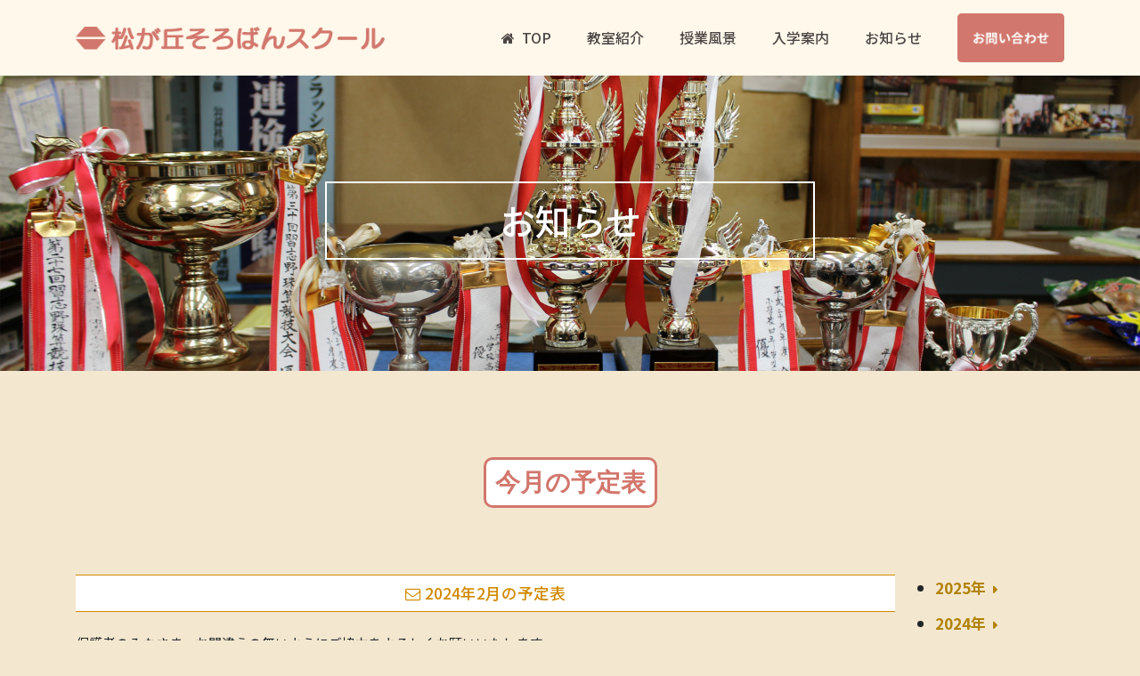

--- FILE ---
content_type: text/html; charset=UTF-8
request_url: https://matsugaoka88.jp/news/2401/otayori/
body_size: 6591
content:
<!DOCTYPE html>
<html lang="ja">
<head>
  <meta charset="UTF-8">
  <title>お知らせ - 松が丘そろばんスクール | 船橋市、鎌ヶ谷市のそろばん教室</title>
  <meta name="description" content="千葉県船橋市松が丘（船橋アリーナ西門近く）、鎌ヶ谷市南初富（新京成初富駅徒歩3分）、船橋市高根台（高根台カルチャーセンター）にあるそろばん・あんざん教室、松が丘そろばんスクールのホームページです。">
  <meta http-equiv="X-UA-Compatible" content="IE=edge">
  <meta name="viewport" content="width=device-width, initial-scale=1">
  <meta property="og:title" content="お知らせ - 松が丘そろばんスクール | 船橋市、鎌ヶ谷市のそろばん教室">
  <meta property="og:url" content="https://matsugaoka88.jp/news/">
  <meta property="og:description" content="千葉県船橋市松が丘（船橋アリーナ西門近く）、鎌ヶ谷市南初富（新京成初富駅徒歩3分）、船橋市高根台（高根台カルチャーセンター）にあるそろばん・あんざん教室、松が丘そろばんスクールのホームページです。">
    <meta name="keywords" content="松が丘そろばんスクール,船橋市,鎌ヶ谷市,八千代市,そろばん教室">
  <link rel="stylesheet" href="/slick/slick.css">
  <link rel="stylesheet" href="/slick/slick-theme.css">
  <link rel="stylesheet" href="/css/style.css">
  <link rel="shortcut icon" href="https://matsugaoka88.jp/images/favicon.ico">
  <link rel="apple-touch-icon-precomposed" href="https://matsugaoka88.jp/images/mobile_icon.png">
  <meta property="og:image" content="https://matsugaoka88.jp/images/sns_icon.png">
  <meta property="og:type" content="website">
  <meta name="format-detection" content="telephone=no">
  <!--[if lt IE 9]>
    <script src="//cdnjs.cloudflare.com/ajax/libs/html5shiv/3.7.2/html5shiv.min.js"></script>
    <script src="//cdnjs.cloudflare.com/ajax/libs/respond.js/1.4.2/respond.min.js"></script>
  <![endif]-->
  <script src="//ajax.googleapis.com/ajax/libs/jquery/3.2.1/jquery.min.js"></script>
  <script src="/js/fade.js"></script>

<script>
  (function(i,s,o,g,r,a,m){i['GoogleAnalyticsObject']=r;i[r]=i[r]||function(){
  (i[r].q=i[r].q||[]).push(arguments)},i[r].l=1*new Date();a=s.createElement(o),
  m=s.getElementsByTagName(o)[0];a.async=1;a.src=g;m.parentNode.insertBefore(a,m)
  })(window,document,'script','https://www.google-analytics.com/analytics.js','ga');

  ga('create', 'UA-110083348-1', 'auto');
  ga('require', 'linkid', 'linkid.js');
  ga('send', 'pageview');

</script>

</head>
<body>
  
    <header id="header">
    <nav class="menu">
      <div id="title"><h1><a href="/">松が丘そろばんスクール</a></h1></div>
      <div class="gnav-box">
        <ul id="gnav">
                      <li><a data-scroll href="/"><span class="fa-home">TOP</span></a></li>
            <li><a data-scroll href="/about/"><span class="fa-about">教室紹介</span></a></li>
            <li><a data-scroll href="/school/"><span class="fa-school">授業風景</span></a></li>
            <li><a data-scroll href="/admission/"><span class="fa-admission">入学案内</span></a></li>
            <li><a data-scroll href="/news/"><span class="fa-news">お知らせ</span></a></li>          <div class="header-contact">
            <a data-scroll href="/admission/#contents-contact"><img src="/images/contact-button.png" alt="お問い合わせ"></a>
          </div>
        </ul>
      </div>
    </nav>
  </header>
  <div id="main-wrap">
    <div id="header-margin">

      <article class="container-fluid mb_m_50">
        <div class="row mb_pc_100">
          <div class="para-wall-4">
            <div class="para-wall-title">
              <h2>お知らせ</h2>
            </div>
          </div>
        </div>
      </article>

      <article class="container">
        <div class="row mb_pc_40">
          <div class="section-title mb_m_30">
            <h3><span class="section-title-style">今月の予定表</span></h3>
          </div>
        </div>
        <div class="row">
          <div class="col-md-10 mb_m_30">
            <div class="mb_pc_100 col_text" id="contents1">
              <h3 class="mb_pc_20 text_c color-2"><span><i class="fa fa-envelope-o" aria-hidden="true"></i> 2024年2月の予定表</span></h3>
              <p>保護者のみなさま、お間違えの無いようにご協力をよろしくお願いいたします。</p>
              <img src="1.png" alt="" class="mt_m_10">
            </div>
          </div>
          <div class="col-md-2 mb_m_30">
                        <ul class="col_ul-news col_ul_list_d">
              <li><a href="/news/" class="caret-right">2025年</a></li>
              <li><a href="/news/2024/" class="caret-right">2024年</a></li>
              <li><a href="/news/2023/" class="caret-right">2023年</a></li>
              <li><a href="/news/2022/" class="caret-right">2022年</a></li>
              <li><a href="/news/2021/" class="caret-right">2021年</a></li>
              <li><a href="/news/2020/" class="caret-right">2020年</a></li>
              <li><a href="/news/2019/" class="caret-right">2019年</a></li>
              <li><a href="/news/2018/" class="caret-right">2018年</a></li>
              <li><a href="/news/2017/" class="caret-right">2017年</a></li>
            </ul>
          </div>
        </div>
      </article>
    </div>

              <div class="footer-wall">
            <div class="container-fluid-lg container">
              <div class="row">
                <div class="col-12 col-md-4 mb_m_30 par-50">
                  <a href="/"><img src="/images/footer-logo.png" alt="松が丘そろばんスクール"></a>
                </div>
                <div class="col-12 col-md-8 align-self-end">
                  <div class="copyright">
                    <p><a href="/privacypolicy/">プライバシーポリシー</a></p>
                    <p>&copy; 2019 松が丘そろばんスクール</p>
                  </div>
                </div>
              </div>
            </div>
          </div>

          <a id="pageTop" href="#"><span><i class="fa fa-angle-double-up" aria-hidden="true"></i></span></a>
        </div>
        <!-- main-wrap END -->

        <script src="/js/yts.js"></script>
        <script src="/js/custom.js"></script>
        <script src="/js/smooth-scroll.js"></script>
        <script src="/slick/slick.min.js"></script>
        <script>
          smoothScroll.init({
            offset: 150,
          }) ;
        </script>
      </body>
      </html>

--- FILE ---
content_type: text/css
request_url: https://matsugaoka88.jp/css/style.css
body_size: 153436
content:
@charset "UTF-8";
@import url(//fonts.googleapis.com/earlyaccess/notosansjp.css);
/*! http://meyerweb.com/eric/tools/css/reset/ 
   v2.0 | 20110126
   License: none (public domain)
*/
html, body, div, span, applet, object, iframe,
h1, h2, h3, h4, h5, h6, p, blockquote, pre,
a, abbr, acronym, address, big, cite, code,
del, dfn, em, img, ins, kbd, q, s, samp,
small, strike, strong, sub, sup, tt, var,
b, u, i, center,
dl, dt, dd, ol, ul, li,
fieldset, form, label, legend,
table, caption, tbody, tfoot, thead, tr, th, td,
article, aside, canvas, details, embed,
figure, figcaption, footer, header, hgroup,
menu, nav, output, ruby, section, summary,
time, mark, audio, video {
  margin: 0;
  padding: 0;
  border: 0;
  font-size: 100%;
  font: inherit;
  vertical-align: baseline;
}

/*! HTML5 display-role reset for older browsers */
article, aside, details, figcaption, figure,
footer, header, hgroup, menu, nav, section {
  display: block;
}

body {
  line-height: 1;
}

ol, ul {
  list-style: none;
}

blockquote, q {
  quotes: none;
}

blockquote:before, blockquote:after,
q:before, q:after {
  content: '';
  content: none;
}

table {
  border-collapse: collapse;
  border-spacing: 0;
}

/*!
 * body | ver1.0 | 201709
 */
html {
  box-sizing: border-box;
  font-family: sans-serif;
  line-height: 1.15;
  -webkit-text-size-adjust: 100%;
  -ms-text-size-adjust: 100%;
  -ms-overflow-style: scrollbar;
  -webkit-tap-highlight-color: transparent;
  font-size: 62.5%;
}

*,
*::before,
*::after {
  box-sizing: inherit;
}

@-ms-viewport {
  width: device-width;
}
article, aside, dialog, figcaption, figure, footer, header, hgroup, main, nav, section {
  display: block;
}

body {
  margin: 0;
  font-family: Lato, "Noto Sans JP", "游ゴシック Medium", "游ゴシック体", "Yu Gothic Medium", YuGothic, "ヒラギノ角ゴ ProN", "Hiragino Kaku Gothic ProN", "メイリオ", Meiryo, "ＭＳ Ｐゴシック", "MS PGothic", sans-serif;
  font-size: 1.0rem;
  font-weight: normal;
  line-height: 1.5;
  color: #212529;
  background-color: #f3e7cf;
}

a,
a:focus,
*:focus {
  outline: none;
}

a {
  color: #b18203;
  text-decoration: none;
  background-color: transparent;
  -webkit-text-decoration-skip: objects;
}

a:hover {
  color: #b18203;
  text-decoration: underline;
}

h1, h2, h3, h4, h5, h6 {
  margin-top: 0;
  margin-bottom: .5rem;
}

h1, h2, h3, h4, h5, h6,
.h1, .h2, .h3, .h4, .h5, .h6 {
  margin-bottom: 0.5rem;
  font-family: inherit;
  font-weight: 500;
  line-height: 2.4rem;
  color: inherit;
}

h1, .h1 {
  font-size: 2.5rem;
}

h2, .h2 {
  font-size: 2rem;
}

h3, .h3 {
  font-size: 1.75rem;
}

h4, .h4 {
  font-size: 1.5rem;
}

h5, .h5 {
  font-size: 1.25rem;
}

h6, .h6 {
  font-size: 1rem;
}

p {
  margin-top: 0;
  margin-bottom: 1rem;
}

ol,
ul,
dl {
  margin-top: 0;
  margin-bottom: 1rem;
}

img {
  vertical-align: middle;
  border-style: none;
  max-width: 100%;
}

@-ms-viewport {
  width: device-width;
}
html {
  box-sizing: border-box;
  -ms-overflow-style: scrollbar;
}

*,
*::before,
*::after {
  box-sizing: inherit;
}

.container {
  margin-right: auto;
  margin-left: auto;
  padding-right: 15px;
  padding-left: 15px;
  width: 100%;
}

@media (min-width: 576px) {
  .container {
    max-width: 540px;
  }
}
@media (min-width: 768px) {
  .container {
    max-width: 720px;
  }
}
@media (min-width: 992px) {
  .container {
    max-width: 960px;
  }
}
@media (min-width: 1200px) {
  .container {
    max-width: 1140px;
  }
}
.container-fluid {
  width: 100%;
  margin-right: auto;
  margin-left: auto;
  padding-right: 15px;
  padding-left: 15px;
  width: 100%;
}

.row {
  display: -ms-flexbox;
  display: flex;
  -ms-flex-wrap: wrap;
  flex-wrap: wrap;
  margin-right: -15px;
  margin-left: -15px;
}

.no-gutters {
  margin-right: 0;
  margin-left: 0;
}

.no-gutters > .col,
.no-gutters > [class*="col-"] {
  padding-right: 0;
  padding-left: 0;
}

.col-1, .col-2, .col-3, .col-4, .col-5, .col-6, .col-7, .col-8, .col-9, .col-10, .col-11, .col-12, .col,
.col-auto, .col-sm-1, .col-sm-2, .col-sm-3, .col-sm-4, .col-sm-5, .col-sm-6, .col-sm-7, .col-sm-8, .col-sm-9, .col-sm-10, .col-sm-11, .col-sm-12, .col-sm,
.col-sm-auto, .col-md-1, .col-md-2, .col-md-3, .col-md-4, .col-md-5, .col-md-6, .col-md-7, .col-md-8, .col-md-9, .col-md-10, .col-md-11, .col-md-12, .col-md,
.col-md-auto, .col-lg-1, .col-lg-2, .col-lg-3, .col-lg-4, .col-lg-5, .col-lg-6, .col-lg-7, .col-lg-8, .col-lg-9, .col-lg-10, .col-lg-11, .col-lg-12, .col-lg,
.col-lg-auto, .col-xl-1, .col-xl-2, .col-xl-3, .col-xl-4, .col-xl-5, .col-xl-6, .col-xl-7, .col-xl-8, .col-xl-9, .col-xl-10, .col-xl-11, .col-xl-12, .col-xl,
.col-xl-auto {
  position: relative;
  width: 100%;
  min-height: 1px;
  padding-right: 15px;
  padding-left: 15px;
}

.col {
  -ms-flex-preferred-size: 0;
  flex-basis: 0;
  -ms-flex-positive: 1;
  flex-grow: 1;
  max-width: 100%;
}

.col-auto {
  -ms-flex: 0 0 auto;
  flex: 0 0 auto;
  width: auto;
  max-width: none;
}

.col-1 {
  -ms-flex: 0 0 8.333333%;
  flex: 0 0 8.333333%;
  max-width: 8.333333%;
}

.col-2 {
  -ms-flex: 0 0 16.666667%;
  flex: 0 0 16.666667%;
  max-width: 16.666667%;
}

.col-3 {
  -ms-flex: 0 0 25%;
  flex: 0 0 25%;
  max-width: 25%;
}

.col-4 {
  -ms-flex: 0 0 33.333333%;
  flex: 0 0 33.333333%;
  max-width: 33.333333%;
}

.col-5 {
  -ms-flex: 0 0 41.666667%;
  flex: 0 0 41.666667%;
  max-width: 41.666667%;
}

.col-6 {
  -ms-flex: 0 0 50%;
  flex: 0 0 50%;
  max-width: 50%;
}

.col-7 {
  -ms-flex: 0 0 58.333333%;
  flex: 0 0 58.333333%;
  max-width: 58.333333%;
}

.col-8 {
  -ms-flex: 0 0 66.666667%;
  flex: 0 0 66.666667%;
  max-width: 66.666667%;
}

.col-9 {
  -ms-flex: 0 0 75%;
  flex: 0 0 75%;
  max-width: 75%;
}

.col-10 {
  -ms-flex: 0 0 83.333333%;
  flex: 0 0 83.333333%;
  max-width: 83.333333%;
}

.col-11 {
  -ms-flex: 0 0 91.666667%;
  flex: 0 0 91.666667%;
  max-width: 91.666667%;
}

.col-12 {
  -ms-flex: 0 0 100%;
  flex: 0 0 100%;
  max-width: 100%;
}

.order-1 {
  -ms-flex-order: 1;
  order: 1;
}

.order-2 {
  -ms-flex-order: 2;
  order: 2;
}

.order-3 {
  -ms-flex-order: 3;
  order: 3;
}

.order-4 {
  -ms-flex-order: 4;
  order: 4;
}

.order-5 {
  -ms-flex-order: 5;
  order: 5;
}

.order-6 {
  -ms-flex-order: 6;
  order: 6;
}

.order-7 {
  -ms-flex-order: 7;
  order: 7;
}

.order-8 {
  -ms-flex-order: 8;
  order: 8;
}

.order-9 {
  -ms-flex-order: 9;
  order: 9;
}

.order-10 {
  -ms-flex-order: 10;
  order: 10;
}

.order-11 {
  -ms-flex-order: 11;
  order: 11;
}

.order-12 {
  -ms-flex-order: 12;
  order: 12;
}

@media (min-width: 576px) {
  .col-sm {
    -ms-flex-preferred-size: 0;
    flex-basis: 0;
    -ms-flex-positive: 1;
    flex-grow: 1;
    max-width: 100%;
  }

  .col-sm-auto {
    -ms-flex: 0 0 auto;
    flex: 0 0 auto;
    width: auto;
    max-width: none;
  }

  .col-sm-1 {
    -ms-flex: 0 0 8.333333%;
    flex: 0 0 8.333333%;
    max-width: 8.333333%;
  }

  .col-sm-2 {
    -ms-flex: 0 0 16.666667%;
    flex: 0 0 16.666667%;
    max-width: 16.666667%;
  }

  .col-sm-3 {
    -ms-flex: 0 0 25%;
    flex: 0 0 25%;
    max-width: 25%;
  }

  .col-sm-4 {
    -ms-flex: 0 0 33.333333%;
    flex: 0 0 33.333333%;
    max-width: 33.333333%;
  }

  .col-sm-5 {
    -ms-flex: 0 0 41.666667%;
    flex: 0 0 41.666667%;
    max-width: 41.666667%;
  }

  .col-sm-6 {
    -ms-flex: 0 0 50%;
    flex: 0 0 50%;
    max-width: 50%;
  }

  .col-sm-7 {
    -ms-flex: 0 0 58.333333%;
    flex: 0 0 58.333333%;
    max-width: 58.333333%;
  }

  .col-sm-8 {
    -ms-flex: 0 0 66.666667%;
    flex: 0 0 66.666667%;
    max-width: 66.666667%;
  }

  .col-sm-9 {
    -ms-flex: 0 0 75%;
    flex: 0 0 75%;
    max-width: 75%;
  }

  .col-sm-10 {
    -ms-flex: 0 0 83.333333%;
    flex: 0 0 83.333333%;
    max-width: 83.333333%;
  }

  .col-sm-11 {
    -ms-flex: 0 0 91.666667%;
    flex: 0 0 91.666667%;
    max-width: 91.666667%;
  }

  .col-sm-12 {
    -ms-flex: 0 0 100%;
    flex: 0 0 100%;
    max-width: 100%;
  }

  .order-sm-1 {
    -ms-flex-order: 1;
    order: 1;
  }

  .order-sm-2 {
    -ms-flex-order: 2;
    order: 2;
  }

  .order-sm-3 {
    -ms-flex-order: 3;
    order: 3;
  }

  .order-sm-4 {
    -ms-flex-order: 4;
    order: 4;
  }

  .order-sm-5 {
    -ms-flex-order: 5;
    order: 5;
  }

  .order-sm-6 {
    -ms-flex-order: 6;
    order: 6;
  }

  .order-sm-7 {
    -ms-flex-order: 7;
    order: 7;
  }

  .order-sm-8 {
    -ms-flex-order: 8;
    order: 8;
  }

  .order-sm-9 {
    -ms-flex-order: 9;
    order: 9;
  }

  .order-sm-10 {
    -ms-flex-order: 10;
    order: 10;
  }

  .order-sm-11 {
    -ms-flex-order: 11;
    order: 11;
  }

  .order-sm-12 {
    -ms-flex-order: 12;
    order: 12;
  }
}
@media (min-width: 768px) {
  .col-md {
    -ms-flex-preferred-size: 0;
    flex-basis: 0;
    -ms-flex-positive: 1;
    flex-grow: 1;
    max-width: 100%;
  }

  .col-md-auto {
    -ms-flex: 0 0 auto;
    flex: 0 0 auto;
    width: auto;
    max-width: none;
  }

  .col-md-1 {
    -ms-flex: 0 0 8.333333%;
    flex: 0 0 8.333333%;
    max-width: 8.333333%;
  }

  .col-md-2 {
    -ms-flex: 0 0 16.666667%;
    flex: 0 0 16.666667%;
    max-width: 16.666667%;
  }

  .col-md-3 {
    -ms-flex: 0 0 25%;
    flex: 0 0 25%;
    max-width: 25%;
  }

  .col-md-4 {
    -ms-flex: 0 0 33.333333%;
    flex: 0 0 33.333333%;
    max-width: 33.333333%;
  }

  .col-md-5 {
    -ms-flex: 0 0 41.666667%;
    flex: 0 0 41.666667%;
    max-width: 41.666667%;
  }

  .col-md-6 {
    -ms-flex: 0 0 50%;
    flex: 0 0 50%;
    max-width: 50%;
  }

  .col-md-7 {
    -ms-flex: 0 0 58.333333%;
    flex: 0 0 58.333333%;
    max-width: 58.333333%;
  }

  .col-md-8 {
    -ms-flex: 0 0 66.666667%;
    flex: 0 0 66.666667%;
    max-width: 66.666667%;
  }

  .col-md-9 {
    -ms-flex: 0 0 75%;
    flex: 0 0 75%;
    max-width: 75%;
  }

  .col-md-10 {
    -ms-flex: 0 0 83.333333%;
    flex: 0 0 83.333333%;
    max-width: 83.333333%;
  }

  .col-md-11 {
    -ms-flex: 0 0 91.666667%;
    flex: 0 0 91.666667%;
    max-width: 91.666667%;
  }

  .col-md-12 {
    -ms-flex: 0 0 100%;
    flex: 0 0 100%;
    max-width: 100%;
  }

  .order-md-1 {
    -ms-flex-order: 1;
    order: 1;
  }

  .order-md-2 {
    -ms-flex-order: 2;
    order: 2;
  }

  .order-md-3 {
    -ms-flex-order: 3;
    order: 3;
  }

  .order-md-4 {
    -ms-flex-order: 4;
    order: 4;
  }

  .order-md-5 {
    -ms-flex-order: 5;
    order: 5;
  }

  .order-md-6 {
    -ms-flex-order: 6;
    order: 6;
  }

  .order-md-7 {
    -ms-flex-order: 7;
    order: 7;
  }

  .order-md-8 {
    -ms-flex-order: 8;
    order: 8;
  }

  .order-md-9 {
    -ms-flex-order: 9;
    order: 9;
  }

  .order-md-10 {
    -ms-flex-order: 10;
    order: 10;
  }

  .order-md-11 {
    -ms-flex-order: 11;
    order: 11;
  }

  .order-md-12 {
    -ms-flex-order: 12;
    order: 12;
  }
}
@media (min-width: 992px) {
  .col-lg {
    -ms-flex-preferred-size: 0;
    flex-basis: 0;
    -ms-flex-positive: 1;
    flex-grow: 1;
    max-width: 100%;
  }

  .col-lg-auto {
    -ms-flex: 0 0 auto;
    flex: 0 0 auto;
    width: auto;
    max-width: none;
  }

  .col-lg-1 {
    -ms-flex: 0 0 8.333333%;
    flex: 0 0 8.333333%;
    max-width: 8.333333%;
  }

  .col-lg-2 {
    -ms-flex: 0 0 16.666667%;
    flex: 0 0 16.666667%;
    max-width: 16.666667%;
  }

  .col-lg-3 {
    -ms-flex: 0 0 25%;
    flex: 0 0 25%;
    max-width: 25%;
  }

  .col-lg-4 {
    -ms-flex: 0 0 33.333333%;
    flex: 0 0 33.333333%;
    max-width: 33.333333%;
  }

  .col-lg-5 {
    -ms-flex: 0 0 41.666667%;
    flex: 0 0 41.666667%;
    max-width: 41.666667%;
  }

  .col-lg-6 {
    -ms-flex: 0 0 50%;
    flex: 0 0 50%;
    max-width: 50%;
  }

  .col-lg-7 {
    -ms-flex: 0 0 58.333333%;
    flex: 0 0 58.333333%;
    max-width: 58.333333%;
  }

  .col-lg-8 {
    -ms-flex: 0 0 66.666667%;
    flex: 0 0 66.666667%;
    max-width: 66.666667%;
  }

  .col-lg-9 {
    -ms-flex: 0 0 75%;
    flex: 0 0 75%;
    max-width: 75%;
  }

  .col-lg-10 {
    -ms-flex: 0 0 83.333333%;
    flex: 0 0 83.333333%;
    max-width: 83.333333%;
  }

  .col-lg-11 {
    -ms-flex: 0 0 91.666667%;
    flex: 0 0 91.666667%;
    max-width: 91.666667%;
  }

  .col-lg-12 {
    -ms-flex: 0 0 100%;
    flex: 0 0 100%;
    max-width: 100%;
  }

  .order-lg-1 {
    -ms-flex-order: 1;
    order: 1;
  }

  .order-lg-2 {
    -ms-flex-order: 2;
    order: 2;
  }

  .order-lg-3 {
    -ms-flex-order: 3;
    order: 3;
  }

  .order-lg-4 {
    -ms-flex-order: 4;
    order: 4;
  }

  .order-lg-5 {
    -ms-flex-order: 5;
    order: 5;
  }

  .order-lg-6 {
    -ms-flex-order: 6;
    order: 6;
  }

  .order-lg-7 {
    -ms-flex-order: 7;
    order: 7;
  }

  .order-lg-8 {
    -ms-flex-order: 8;
    order: 8;
  }

  .order-lg-9 {
    -ms-flex-order: 9;
    order: 9;
  }

  .order-lg-10 {
    -ms-flex-order: 10;
    order: 10;
  }

  .order-lg-11 {
    -ms-flex-order: 11;
    order: 11;
  }

  .order-lg-12 {
    -ms-flex-order: 12;
    order: 12;
  }
}
@media (min-width: 1200px) {
  .col-xl {
    -ms-flex-preferred-size: 0;
    flex-basis: 0;
    -ms-flex-positive: 1;
    flex-grow: 1;
    max-width: 100%;
  }

  .col-xl-auto {
    -ms-flex: 0 0 auto;
    flex: 0 0 auto;
    width: auto;
    max-width: none;
  }

  .col-xl-1 {
    -ms-flex: 0 0 8.333333%;
    flex: 0 0 8.333333%;
    max-width: 8.333333%;
  }

  .col-xl-2 {
    -ms-flex: 0 0 16.666667%;
    flex: 0 0 16.666667%;
    max-width: 16.666667%;
  }

  .col-xl-3 {
    -ms-flex: 0 0 25%;
    flex: 0 0 25%;
    max-width: 25%;
  }

  .col-xl-4 {
    -ms-flex: 0 0 33.333333%;
    flex: 0 0 33.333333%;
    max-width: 33.333333%;
  }

  .col-xl-5 {
    -ms-flex: 0 0 41.666667%;
    flex: 0 0 41.666667%;
    max-width: 41.666667%;
  }

  .col-xl-6 {
    -ms-flex: 0 0 50%;
    flex: 0 0 50%;
    max-width: 50%;
  }

  .col-xl-7 {
    -ms-flex: 0 0 58.333333%;
    flex: 0 0 58.333333%;
    max-width: 58.333333%;
  }

  .col-xl-8 {
    -ms-flex: 0 0 66.666667%;
    flex: 0 0 66.666667%;
    max-width: 66.666667%;
  }

  .col-xl-9 {
    -ms-flex: 0 0 75%;
    flex: 0 0 75%;
    max-width: 75%;
  }

  .col-xl-10 {
    -ms-flex: 0 0 83.333333%;
    flex: 0 0 83.333333%;
    max-width: 83.333333%;
  }

  .col-xl-11 {
    -ms-flex: 0 0 91.666667%;
    flex: 0 0 91.666667%;
    max-width: 91.666667%;
  }

  .col-xl-12 {
    -ms-flex: 0 0 100%;
    flex: 0 0 100%;
    max-width: 100%;
  }

  .order-xl-1 {
    -ms-flex-order: 1;
    order: 1;
  }

  .order-xl-2 {
    -ms-flex-order: 2;
    order: 2;
  }

  .order-xl-3 {
    -ms-flex-order: 3;
    order: 3;
  }

  .order-xl-4 {
    -ms-flex-order: 4;
    order: 4;
  }

  .order-xl-5 {
    -ms-flex-order: 5;
    order: 5;
  }

  .order-xl-6 {
    -ms-flex-order: 6;
    order: 6;
  }

  .order-xl-7 {
    -ms-flex-order: 7;
    order: 7;
  }

  .order-xl-8 {
    -ms-flex-order: 8;
    order: 8;
  }

  .order-xl-9 {
    -ms-flex-order: 9;
    order: 9;
  }

  .order-xl-10 {
    -ms-flex-order: 10;
    order: 10;
  }

  .order-xl-11 {
    -ms-flex-order: 11;
    order: 11;
  }

  .order-xl-12 {
    -ms-flex-order: 12;
    order: 12;
  }
}
.flex-row {
  -ms-flex-direction: row !important;
  flex-direction: row !important;
}

.flex-column {
  -ms-flex-direction: column !important;
  flex-direction: column !important;
}

.flex-row-reverse {
  -ms-flex-direction: row-reverse !important;
  flex-direction: row-reverse !important;
}

.flex-column-reverse {
  -ms-flex-direction: column-reverse !important;
  flex-direction: column-reverse !important;
}

.flex-wrap {
  -ms-flex-wrap: wrap !important;
  flex-wrap: wrap !important;
}

.flex-nowrap {
  -ms-flex-wrap: nowrap !important;
  flex-wrap: nowrap !important;
}

.flex-wrap-reverse {
  -ms-flex-wrap: wrap-reverse !important;
  flex-wrap: wrap-reverse !important;
}

.justify-content-start {
  -ms-flex-pack: start !important;
  justify-content: flex-start !important;
}

.justify-content-end {
  -ms-flex-pack: end !important;
  justify-content: flex-end !important;
}

.justify-content-center {
  -ms-flex-pack: center !important;
  justify-content: center !important;
}

.justify-content-between {
  -ms-flex-pack: justify !important;
  justify-content: space-between !important;
}

.justify-content-around {
  -ms-flex-pack: distribute !important;
  justify-content: space-around !important;
}

.align-items-start {
  -ms-flex-align: start !important;
  align-items: flex-start !important;
}

.align-items-end {
  -ms-flex-align: end !important;
  align-items: flex-end !important;
}

.align-items-center {
  -ms-flex-align: center !important;
  align-items: center !important;
}

.align-items-baseline {
  -ms-flex-align: baseline !important;
  align-items: baseline !important;
}

.align-items-stretch {
  -ms-flex-align: stretch !important;
  align-items: stretch !important;
}

.align-content-start {
  -ms-flex-line-pack: start !important;
  align-content: flex-start !important;
}

.align-content-end {
  -ms-flex-line-pack: end !important;
  align-content: flex-end !important;
}

.align-content-center {
  -ms-flex-line-pack: center !important;
  align-content: center !important;
}

.align-content-between {
  -ms-flex-line-pack: justify !important;
  align-content: space-between !important;
}

.align-content-around {
  -ms-flex-line-pack: distribute !important;
  align-content: space-around !important;
}

.align-content-stretch {
  -ms-flex-line-pack: stretch !important;
  align-content: stretch !important;
}

.align-self-auto {
  -ms-flex-item-align: auto !important;
  align-self: auto !important;
}

.align-self-start {
  -ms-flex-item-align: start !important;
  align-self: flex-start !important;
}

.align-self-end {
  -ms-flex-item-align: end !important;
  align-self: flex-end !important;
}

.align-self-center {
  -ms-flex-item-align: center !important;
  align-self: center !important;
}

.align-self-baseline {
  -ms-flex-item-align: baseline !important;
  align-self: baseline !important;
}

.align-self-stretch {
  -ms-flex-item-align: stretch !important;
  align-self: stretch !important;
}

@media (min-width: 576px) {
  .flex-sm-row {
    -ms-flex-direction: row !important;
    flex-direction: row !important;
  }

  .flex-sm-column {
    -ms-flex-direction: column !important;
    flex-direction: column !important;
  }

  .flex-sm-row-reverse {
    -ms-flex-direction: row-reverse !important;
    flex-direction: row-reverse !important;
  }

  .flex-sm-column-reverse {
    -ms-flex-direction: column-reverse !important;
    flex-direction: column-reverse !important;
  }

  .flex-sm-wrap {
    -ms-flex-wrap: wrap !important;
    flex-wrap: wrap !important;
  }

  .flex-sm-nowrap {
    -ms-flex-wrap: nowrap !important;
    flex-wrap: nowrap !important;
  }

  .flex-sm-wrap-reverse {
    -ms-flex-wrap: wrap-reverse !important;
    flex-wrap: wrap-reverse !important;
  }

  .justify-content-sm-start {
    -ms-flex-pack: start !important;
    justify-content: flex-start !important;
  }

  .justify-content-sm-end {
    -ms-flex-pack: end !important;
    justify-content: flex-end !important;
  }

  .justify-content-sm-center {
    -ms-flex-pack: center !important;
    justify-content: center !important;
  }

  .justify-content-sm-between {
    -ms-flex-pack: justify !important;
    justify-content: space-between !important;
  }

  .justify-content-sm-around {
    -ms-flex-pack: distribute !important;
    justify-content: space-around !important;
  }

  .align-items-sm-start {
    -ms-flex-align: start !important;
    align-items: flex-start !important;
  }

  .align-items-sm-end {
    -ms-flex-align: end !important;
    align-items: flex-end !important;
  }

  .align-items-sm-center {
    -ms-flex-align: center !important;
    align-items: center !important;
  }

  .align-items-sm-baseline {
    -ms-flex-align: baseline !important;
    align-items: baseline !important;
  }

  .align-items-sm-stretch {
    -ms-flex-align: stretch !important;
    align-items: stretch !important;
  }

  .align-content-sm-start {
    -ms-flex-line-pack: start !important;
    align-content: flex-start !important;
  }

  .align-content-sm-end {
    -ms-flex-line-pack: end !important;
    align-content: flex-end !important;
  }

  .align-content-sm-center {
    -ms-flex-line-pack: center !important;
    align-content: center !important;
  }

  .align-content-sm-between {
    -ms-flex-line-pack: justify !important;
    align-content: space-between !important;
  }

  .align-content-sm-around {
    -ms-flex-line-pack: distribute !important;
    align-content: space-around !important;
  }

  .align-content-sm-stretch {
    -ms-flex-line-pack: stretch !important;
    align-content: stretch !important;
  }

  .align-self-sm-auto {
    -ms-flex-item-align: auto !important;
    align-self: auto !important;
  }

  .align-self-sm-start {
    -ms-flex-item-align: start !important;
    align-self: flex-start !important;
  }

  .align-self-sm-end {
    -ms-flex-item-align: end !important;
    align-self: flex-end !important;
  }

  .align-self-sm-center {
    -ms-flex-item-align: center !important;
    align-self: center !important;
  }

  .align-self-sm-baseline {
    -ms-flex-item-align: baseline !important;
    align-self: baseline !important;
  }

  .align-self-sm-stretch {
    -ms-flex-item-align: stretch !important;
    align-self: stretch !important;
  }
}
@media (min-width: 768px) {
  .flex-md-row {
    -ms-flex-direction: row !important;
    flex-direction: row !important;
  }

  .flex-md-column {
    -ms-flex-direction: column !important;
    flex-direction: column !important;
  }

  .flex-md-row-reverse {
    -ms-flex-direction: row-reverse !important;
    flex-direction: row-reverse !important;
  }

  .flex-md-column-reverse {
    -ms-flex-direction: column-reverse !important;
    flex-direction: column-reverse !important;
  }

  .flex-md-wrap {
    -ms-flex-wrap: wrap !important;
    flex-wrap: wrap !important;
  }

  .flex-md-nowrap {
    -ms-flex-wrap: nowrap !important;
    flex-wrap: nowrap !important;
  }

  .flex-md-wrap-reverse {
    -ms-flex-wrap: wrap-reverse !important;
    flex-wrap: wrap-reverse !important;
  }

  .justify-content-md-start {
    -ms-flex-pack: start !important;
    justify-content: flex-start !important;
  }

  .justify-content-md-end {
    -ms-flex-pack: end !important;
    justify-content: flex-end !important;
  }

  .justify-content-md-center {
    -ms-flex-pack: center !important;
    justify-content: center !important;
  }

  .justify-content-md-between {
    -ms-flex-pack: justify !important;
    justify-content: space-between !important;
  }

  .justify-content-md-around {
    -ms-flex-pack: distribute !important;
    justify-content: space-around !important;
  }

  .align-items-md-start {
    -ms-flex-align: start !important;
    align-items: flex-start !important;
  }

  .align-items-md-end {
    -ms-flex-align: end !important;
    align-items: flex-end !important;
  }

  .align-items-md-center {
    -ms-flex-align: center !important;
    align-items: center !important;
  }

  .align-items-md-baseline {
    -ms-flex-align: baseline !important;
    align-items: baseline !important;
  }

  .align-items-md-stretch {
    -ms-flex-align: stretch !important;
    align-items: stretch !important;
  }

  .align-content-md-start {
    -ms-flex-line-pack: start !important;
    align-content: flex-start !important;
  }

  .align-content-md-end {
    -ms-flex-line-pack: end !important;
    align-content: flex-end !important;
  }

  .align-content-md-center {
    -ms-flex-line-pack: center !important;
    align-content: center !important;
  }

  .align-content-md-between {
    -ms-flex-line-pack: justify !important;
    align-content: space-between !important;
  }

  .align-content-md-around {
    -ms-flex-line-pack: distribute !important;
    align-content: space-around !important;
  }

  .align-content-md-stretch {
    -ms-flex-line-pack: stretch !important;
    align-content: stretch !important;
  }

  .align-self-md-auto {
    -ms-flex-item-align: auto !important;
    align-self: auto !important;
  }

  .align-self-md-start {
    -ms-flex-item-align: start !important;
    align-self: flex-start !important;
  }

  .align-self-md-end {
    -ms-flex-item-align: end !important;
    align-self: flex-end !important;
  }

  .align-self-md-center {
    -ms-flex-item-align: center !important;
    align-self: center !important;
  }

  .align-self-md-baseline {
    -ms-flex-item-align: baseline !important;
    align-self: baseline !important;
  }

  .align-self-md-stretch {
    -ms-flex-item-align: stretch !important;
    align-self: stretch !important;
  }
}
@media (min-width: 992px) {
  .flex-lg-row {
    -ms-flex-direction: row !important;
    flex-direction: row !important;
  }

  .flex-lg-column {
    -ms-flex-direction: column !important;
    flex-direction: column !important;
  }

  .flex-lg-row-reverse {
    -ms-flex-direction: row-reverse !important;
    flex-direction: row-reverse !important;
  }

  .flex-lg-column-reverse {
    -ms-flex-direction: column-reverse !important;
    flex-direction: column-reverse !important;
  }

  .flex-lg-wrap {
    -ms-flex-wrap: wrap !important;
    flex-wrap: wrap !important;
  }

  .flex-lg-nowrap {
    -ms-flex-wrap: nowrap !important;
    flex-wrap: nowrap !important;
  }

  .flex-lg-wrap-reverse {
    -ms-flex-wrap: wrap-reverse !important;
    flex-wrap: wrap-reverse !important;
  }

  .justify-content-lg-start {
    -ms-flex-pack: start !important;
    justify-content: flex-start !important;
  }

  .justify-content-lg-end {
    -ms-flex-pack: end !important;
    justify-content: flex-end !important;
  }

  .justify-content-lg-center {
    -ms-flex-pack: center !important;
    justify-content: center !important;
  }

  .justify-content-lg-between {
    -ms-flex-pack: justify !important;
    justify-content: space-between !important;
  }

  .justify-content-lg-around {
    -ms-flex-pack: distribute !important;
    justify-content: space-around !important;
  }

  .align-items-lg-start {
    -ms-flex-align: start !important;
    align-items: flex-start !important;
  }

  .align-items-lg-end {
    -ms-flex-align: end !important;
    align-items: flex-end !important;
  }

  .align-items-lg-center {
    -ms-flex-align: center !important;
    align-items: center !important;
  }

  .align-items-lg-baseline {
    -ms-flex-align: baseline !important;
    align-items: baseline !important;
  }

  .align-items-lg-stretch {
    -ms-flex-align: stretch !important;
    align-items: stretch !important;
  }

  .align-content-lg-start {
    -ms-flex-line-pack: start !important;
    align-content: flex-start !important;
  }

  .align-content-lg-end {
    -ms-flex-line-pack: end !important;
    align-content: flex-end !important;
  }

  .align-content-lg-center {
    -ms-flex-line-pack: center !important;
    align-content: center !important;
  }

  .align-content-lg-between {
    -ms-flex-line-pack: justify !important;
    align-content: space-between !important;
  }

  .align-content-lg-around {
    -ms-flex-line-pack: distribute !important;
    align-content: space-around !important;
  }

  .align-content-lg-stretch {
    -ms-flex-line-pack: stretch !important;
    align-content: stretch !important;
  }

  .align-self-lg-auto {
    -ms-flex-item-align: auto !important;
    align-self: auto !important;
  }

  .align-self-lg-start {
    -ms-flex-item-align: start !important;
    align-self: flex-start !important;
  }

  .align-self-lg-end {
    -ms-flex-item-align: end !important;
    align-self: flex-end !important;
  }

  .align-self-lg-center {
    -ms-flex-item-align: center !important;
    align-self: center !important;
  }

  .align-self-lg-baseline {
    -ms-flex-item-align: baseline !important;
    align-self: baseline !important;
  }

  .align-self-lg-stretch {
    -ms-flex-item-align: stretch !important;
    align-self: stretch !important;
  }
}
@media (min-width: 1200px) {
  .flex-xl-row {
    -ms-flex-direction: row !important;
    flex-direction: row !important;
  }

  .flex-xl-column {
    -ms-flex-direction: column !important;
    flex-direction: column !important;
  }

  .flex-xl-row-reverse {
    -ms-flex-direction: row-reverse !important;
    flex-direction: row-reverse !important;
  }

  .flex-xl-column-reverse {
    -ms-flex-direction: column-reverse !important;
    flex-direction: column-reverse !important;
  }

  .flex-xl-wrap {
    -ms-flex-wrap: wrap !important;
    flex-wrap: wrap !important;
  }

  .flex-xl-nowrap {
    -ms-flex-wrap: nowrap !important;
    flex-wrap: nowrap !important;
  }

  .flex-xl-wrap-reverse {
    -ms-flex-wrap: wrap-reverse !important;
    flex-wrap: wrap-reverse !important;
  }

  .justify-content-xl-start {
    -ms-flex-pack: start !important;
    justify-content: flex-start !important;
  }

  .justify-content-xl-end {
    -ms-flex-pack: end !important;
    justify-content: flex-end !important;
  }

  .justify-content-xl-center {
    -ms-flex-pack: center !important;
    justify-content: center !important;
  }

  .justify-content-xl-between {
    -ms-flex-pack: justify !important;
    justify-content: space-between !important;
  }

  .justify-content-xl-around {
    -ms-flex-pack: distribute !important;
    justify-content: space-around !important;
  }

  .align-items-xl-start {
    -ms-flex-align: start !important;
    align-items: flex-start !important;
  }

  .align-items-xl-end {
    -ms-flex-align: end !important;
    align-items: flex-end !important;
  }

  .align-items-xl-center {
    -ms-flex-align: center !important;
    align-items: center !important;
  }

  .align-items-xl-baseline {
    -ms-flex-align: baseline !important;
    align-items: baseline !important;
  }

  .align-items-xl-stretch {
    -ms-flex-align: stretch !important;
    align-items: stretch !important;
  }

  .align-content-xl-start {
    -ms-flex-line-pack: start !important;
    align-content: flex-start !important;
  }

  .align-content-xl-end {
    -ms-flex-line-pack: end !important;
    align-content: flex-end !important;
  }

  .align-content-xl-center {
    -ms-flex-line-pack: center !important;
    align-content: center !important;
  }

  .align-content-xl-between {
    -ms-flex-line-pack: justify !important;
    align-content: space-between !important;
  }

  .align-content-xl-around {
    -ms-flex-line-pack: distribute !important;
    align-content: space-around !important;
  }

  .align-content-xl-stretch {
    -ms-flex-line-pack: stretch !important;
    align-content: stretch !important;
  }

  .align-self-xl-auto {
    -ms-flex-item-align: auto !important;
    align-self: auto !important;
  }

  .align-self-xl-start {
    -ms-flex-item-align: start !important;
    align-self: flex-start !important;
  }

  .align-self-xl-end {
    -ms-flex-item-align: end !important;
    align-self: flex-end !important;
  }

  .align-self-xl-center {
    -ms-flex-item-align: center !important;
    align-self: center !important;
  }

  .align-self-xl-baseline {
    -ms-flex-item-align: baseline !important;
    align-self: baseline !important;
  }

  .align-self-xl-stretch {
    -ms-flex-item-align: stretch !important;
    align-self: stretch !important;
  }
}
.img-fluid {
  max-width: 100%;
  height: auto;
}

.section-1 {
  width: 100%;
}

@media (min-width: 992px) {
  .section-1 {
    width: 950px;
    margin: 0 auto;
  }
}
@media (min-width: 1200px) {
  .section-1 {
    width: 970px;
    margin: 0 auto;
  }
}
@media (min-width: 992px) {
  #header-margin {
    padding-top: 80px;
    padding-bottom: 0px;
  }
}
@media (min-width: 1200px) {
  #header-margin {
    padding-top: 84px;
    padding-bottom: 0px;
  }
}
@media (max-width: 576px) {
  .container-fluid-sm {
    max-width: 100% !important;
    margin-right: auto !important;
    margin-left: auto !important;
    padding-right: 0px !important;
    padding-left: 0px !important;
  }
}
@media (max-width: 768px) {
  .container-fluid-md {
    max-width: 100% !important;
    margin-right: auto !important;
    margin-left: auto !important;
    padding-right: 0px !important;
    padding-left: 0px !important;
  }
}
@media (max-width: 992px) {
  .container-fluid-lg {
    max-width: 100% !important;
    margin-right: auto !important;
    margin-left: auto !important;
    padding-right: 0px !important;
    padding-left: 0px !important;
  }
}
@media (max-width: 1200px) {
  .container-fluid-xl {
    max-width: 100% !important;
    margin-right: auto !important;
    margin-left: auto !important;
    padding-right: 0px !important;
    padding-left: 0px !important;
  }
}
.par-5 {
  padding-right: 5px !important;
}

.par-10 {
  padding-right: 10px !important;
}

.par-15 {
  padding-right: 15px !important;
}

.par-20 {
  padding-right: 20px !important;
}

.par-25 {
  padding-right: 25px !important;
}

.par-30 {
  padding-right: 30px !important;
}

.par-35 {
  padding-right: 35px !important;
}

.par-40 {
  padding-right: 40px !important;
}

.par-45 {
  padding-right: 45px !important;
}

.par-50 {
  padding-right: 50px !important;
}

.par-55 {
  padding-right: 55px !important;
}

.par-60 {
  padding-right: 60px !important;
}

.par-65 {
  padding-right: 65px !important;
}

.par-70 {
  padding-right: 70px !important;
}

.par-75 {
  padding-right: 75px !important;
}

.par-80 {
  padding-right: 80px !important;
}

.par-85 {
  padding-right: 85px !important;
}

.par-90 {
  padding-right: 90px !important;
}

.par-95 {
  padding-right: 95px !important;
}

.par-100 {
  padding-right: 100px !important;
}

.par-105 {
  padding-right: 105px !important;
}

.par-110 {
  padding-right: 110px !important;
}

.par-115 {
  padding-right: 115px !important;
}

.par-120 {
  padding-right: 120px !important;
}

.par-125 {
  padding-right: 125px !important;
}

.par-130 {
  padding-right: 130px !important;
}

.par-135 {
  padding-right: 135px !important;
}

.par-140 {
  padding-right: 140px !important;
}

.par-145 {
  padding-right: 145px !important;
}

.par-150 {
  padding-right: 150px !important;
}

.pal-5 {
  padding-left: 5px !important;
}

.pal-10 {
  padding-left: 10px !important;
}

.pal-15 {
  padding-left: 15px !important;
}

.pal-20 {
  padding-left: 20px !important;
}

.pal-25 {
  padding-left: 25px !important;
}

.pal-30 {
  padding-left: 30px !important;
}

.pal-35 {
  padding-left: 35px !important;
}

.pal-40 {
  padding-left: 40px !important;
}

.pal-45 {
  padding-left: 45px !important;
}

.pal-50 {
  padding-left: 50px !important;
}

.pal-55 {
  padding-left: 55px !important;
}

.pal-60 {
  padding-left: 60px !important;
}

.pal-65 {
  padding-left: 65px !important;
}

.pal-70 {
  padding-left: 70px !important;
}

.pal-75 {
  padding-left: 75px !important;
}

.pal-80 {
  padding-left: 80px !important;
}

.pal-85 {
  padding-left: 85px !important;
}

.pal-90 {
  padding-left: 90px !important;
}

.pal-95 {
  padding-left: 95px !important;
}

.pal-100 {
  padding-left: 100px !important;
}

.pal-105 {
  padding-left: 105px !important;
}

.pal-110 {
  padding-left: 110px !important;
}

.pal-115 {
  padding-left: 115px !important;
}

.pal-120 {
  padding-left: 120px !important;
}

.pal-125 {
  padding-left: 125px !important;
}

.pal-130 {
  padding-left: 130px !important;
}

.pal-135 {
  padding-left: 135px !important;
}

.pal-140 {
  padding-left: 140px !important;
}

.pal-145 {
  padding-left: 145px !important;
}

.pal-150 {
  padding-left: 150px !important;
}

@media (min-width: 576px) {
  .par-5,
  .par-10,
  .par-15,
  .par-20,
  .par-25,
  .par-30,
  .par-35,
  .par-40,
  .par-45,
  .par-50,
  .par-55,
  .par-60,
  .par-65,
  .par-70,
  .par-75,
  .par-80,
  .par-85,
  .par-90,
  .par-95,
  .par-100,
  .par-105,
  .par-110,
  .par-115,
  .par-120,
  .par-125,
  .par-130,
  .par-135,
  .par-140,
  .par-145,
  .par-150 {
    padding-right: 0px !important;
  }

  .pal-5,
  .pal-10,
  .pal-15,
  .pal-20,
  .pal-25,
  .pal-30,
  .pal-35,
  .pal-40,
  .pal-45,
  .pal-50,
  .pal-55,
  .pal-60,
  .pal-65,
  .pal-70,
  .pal-75,
  .pal-80,
  .pal-85,
  .pal-90,
  .pal-95,
  .pal-100
  .pal-105,
  .pal-110,
  .pal-115,
  .pal-120,
  .pal-125,
  .pal-130,
  .pal-135,
  .pal-140,
  .pal-145,
  .pal-150 {
    padding-left: 0px !important;
  }

  .par-sm-5 {
    padding-right: 5px !important;
  }

  .par-sm-10 {
    padding-right: 10px !important;
  }

  .par-sm-15 {
    padding-right: 15px !important;
  }

  .par-sm-20 {
    padding-right: 20px !important;
  }

  .par-sm-25 {
    padding-right: 25px !important;
  }

  .par-sm-30 {
    padding-right: 30px !important;
  }

  .par-sm-35 {
    padding-right: 35px !important;
  }

  .par-sm-40 {
    padding-right: 40px !important;
  }

  .par-sm-45 {
    padding-right: 45px !important;
  }

  .par-sm-50 {
    padding-right: 50px !important;
  }

  .par-sm-55 {
    padding-right: 55px !important;
  }

  .par-sm-60 {
    padding-right: 60px !important;
  }

  .par-sm-65 {
    padding-right: 65px !important;
  }

  .par-sm-70 {
    padding-right: 70px !important;
  }

  .par-sm-75 {
    padding-right: 75px !important;
  }

  .par-sm-80 {
    padding-right: 80px !important;
  }

  .par-sm-85 {
    padding-right: 85px !important;
  }

  .par-sm-90 {
    padding-right: 90px !important;
  }

  .par-sm-95 {
    padding-right: 95px !important;
  }

  .par-sm-100 {
    padding-right: 100px !important;
  }

  .par-sm-105 {
    padding-right: 105px !important;
  }

  .par-sm-110 {
    padding-right: 110px !important;
  }

  .par-sm-115 {
    padding-right: 115px !important;
  }

  .par-sm-120 {
    padding-right: 120px !important;
  }

  .par-sm-125 {
    padding-right: 125px !important;
  }

  .par-sm-130 {
    padding-right: 130px !important;
  }

  .par-sm-135 {
    padding-right: 135px !important;
  }

  .par-sm-140 {
    padding-right: 140px !important;
  }

  .par-sm-145 {
    padding-right: 145px !important;
  }

  .par-sm-150 {
    padding-right: 150px !important;
  }

  .pal-sm-5 {
    padding-left: 5px !important;
  }

  .pal-sm-10 {
    padding-left: 10px !important;
  }

  .pal-sm-15 {
    padding-left: 15px !important;
  }

  .pal-sm-20 {
    padding-left: 20px !important;
  }

  .pal-sm-25 {
    padding-left: 25px !important;
  }

  .pal-sm-30 {
    padding-left: 30px !important;
  }

  .pal-sm-35 {
    padding-left: 35px !important;
  }

  .pal-sm-40 {
    padding-left: 40px !important;
  }

  .pal-sm-45 {
    padding-left: 45px !important;
  }

  .pal-sm-50 {
    padding-left: 50px !important;
  }

  .pal-sm-55 {
    padding-left: 55px !important;
  }

  .pal-sm-60 {
    padding-left: 60px !important;
  }

  .pal-sm-65 {
    padding-left: 65px !important;
  }

  .pal-sm-70 {
    padding-left: 70px !important;
  }

  .pal-sm-75 {
    padding-left: 75px !important;
  }

  .pal-sm-80 {
    padding-left: 80px !important;
  }

  .pal-sm-85 {
    padding-left: 85px !important;
  }

  .pal-sm-90 {
    padding-left: 90px !important;
  }

  .pal-sm-95 {
    padding-left: 95px !important;
  }

  .pal-sm-100 {
    padding-left: 100px !important;
  }

  .pal-sm-105 {
    padding-left: 105px !important;
  }

  .pal-sm-110 {
    padding-left: 110px !important;
  }

  .pal-sm-115 {
    padding-left: 115px !important;
  }

  .pal-sm-120 {
    padding-left: 120px !important;
  }

  .pal-sm-125 {
    padding-left: 125px !important;
  }

  .pal-sm-130 {
    padding-left: 130px !important;
  }

  .pal-sm-135 {
    padding-left: 135px !important;
  }

  .pal-sm-140 {
    padding-left: 140px !important;
  }

  .pal-sm-145 {
    padding-left: 145px !important;
  }

  .pal-sm-150 {
    padding-left: 150px !important;
  }
}
@media (min-width: 768px) {
  .par-sm-5,
  .par-sm-10,
  .par-sm-15,
  .par-sm-20,
  .par-sm-25,
  .par-sm-30,
  .par-sm-35,
  .par-sm-40,
  .par-sm-45,
  .par-sm-50,
  .par-sm-55,
  .par-sm-60,
  .par-sm-65,
  .par-sm-70,
  .par-sm-75,
  .par-sm-80,
  .par-sm-85,
  .par-sm-90,
  .par-sm-95,
  .par-sm-100,
  .par-sm-105,
  .par-sm-110,
  .par-sm-115,
  .par-sm-120,
  .par-sm-125,
  .par-sm-130,
  .par-sm-135,
  .par-sm-140,
  .par-sm-145,
  .par-sm-150 {
    padding-right: 0px !important;
  }

  .pal-sm-5,
  .pal-sm-10,
  .pal-sm-15,
  .pal-sm-20,
  .pal-sm-25,
  .pal-sm-30,
  .pal-sm-35,
  .pal-sm-40,
  .pal-sm-45,
  .pal-sm-50,
  .pal-sm-55,
  .pal-sm-60,
  .pal-sm-65,
  .pal-sm-70,
  .pal-sm-75,
  .pal-sm-80,
  .pal-sm-85,
  .pal-sm-90,
  .pal-sm-95,
  .pal-sm-100
  .pal-sm-105,
  .pal-sm-110,
  .pal-sm-115,
  .pal-sm-120,
  .pal-sm-125,
  .pal-sm-130,
  .pal-sm-135,
  .pal-sm-140,
  .pal-sm-145,
  .pal-sm-150 {
    padding-left: 0px !important;
  }

  .par-md-5 {
    padding-right: 5px !important;
  }

  .par-md-10 {
    padding-right: 10px !important;
  }

  .par-md-15 {
    padding-right: 15px !important;
  }

  .par-md-20 {
    padding-right: 20px !important;
  }

  .par-md-25 {
    padding-right: 25px !important;
  }

  .par-md-30 {
    padding-right: 30px !important;
  }

  .par-md-35 {
    padding-right: 35px !important;
  }

  .par-md-40 {
    padding-right: 40px !important;
  }

  .par-md-45 {
    padding-right: 45px !important;
  }

  .par-md-50 {
    padding-right: 50px !important;
  }

  .par-md-55 {
    padding-right: 55px !important;
  }

  .par-md-60 {
    padding-right: 60px !important;
  }

  .par-md-65 {
    padding-right: 65px !important;
  }

  .par-md-70 {
    padding-right: 70px !important;
  }

  .par-md-75 {
    padding-right: 75px !important;
  }

  .par-md-80 {
    padding-right: 80px !important;
  }

  .par-md-85 {
    padding-right: 85px !important;
  }

  .par-md-90 {
    padding-right: 90px !important;
  }

  .par-md-95 {
    padding-right: 95px !important;
  }

  .par-md-100 {
    padding-right: 100px !important;
  }

  .par-md-105 {
    padding-right: 105px !important;
  }

  .par-md-110 {
    padding-right: 110px !important;
  }

  .par-md-115 {
    padding-right: 115px !important;
  }

  .par-md-120 {
    padding-right: 120px !important;
  }

  .par-md-125 {
    padding-right: 125px !important;
  }

  .par-md-130 {
    padding-right: 130px !important;
  }

  .par-md-135 {
    padding-right: 135px !important;
  }

  .par-md-140 {
    padding-right: 140px !important;
  }

  .par-md-145 {
    padding-right: 145px !important;
  }

  .par-md-150 {
    padding-right: 150px !important;
  }

  .pal-md-5 {
    padding-left: 5px !important;
  }

  .pal-md-10 {
    padding-left: 10px !important;
  }

  .pal-md-15 {
    padding-left: 15px !important;
  }

  .pal-md-20 {
    padding-left: 20px !important;
  }

  .pal-md-25 {
    padding-left: 25px !important;
  }

  .pal-md-30 {
    padding-left: 30px !important;
  }

  .pal-md-35 {
    padding-left: 35px !important;
  }

  .pal-md-40 {
    padding-left: 40px !important;
  }

  .pal-md-45 {
    padding-left: 45px !important;
  }

  .pal-md-50 {
    padding-left: 50px !important;
  }

  .pal-md-55 {
    padding-left: 55px !important;
  }

  .pal-md-60 {
    padding-left: 60px !important;
  }

  .pal-md-65 {
    padding-left: 65px !important;
  }

  .pal-md-70 {
    padding-left: 70px !important;
  }

  .pal-md-75 {
    padding-left: 75px !important;
  }

  .pal-md-80 {
    padding-left: 80px !important;
  }

  .pal-md-85 {
    padding-left: 85px !important;
  }

  .pal-md-90 {
    padding-left: 90px !important;
  }

  .pal-md-95 {
    padding-left: 95px !important;
  }

  .pal-md-100 {
    padding-left: 100px !important;
  }

  .pal-md-105 {
    padding-left: 105px !important;
  }

  .pal-md-110 {
    padding-left: 110px !important;
  }

  .pal-md-115 {
    padding-left: 115px !important;
  }

  .pal-md-120 {
    padding-left: 120px !important;
  }

  .pal-md-125 {
    padding-left: 125px !important;
  }

  .pal-md-130 {
    padding-left: 130px !important;
  }

  .pal-md-135 {
    padding-left: 135px !important;
  }

  .pal-md-140 {
    padding-left: 140px !important;
  }

  .pal-md-145 {
    padding-left: 145px !important;
  }

  .pal-md-150 {
    padding-left: 150px !important;
  }
}
@media (min-width: 992px) {
  .par-md-5,
  .par-md-10,
  .par-md-15,
  .par-md-20,
  .par-md-25,
  .par-md-30,
  .par-md-35,
  .par-md-40,
  .par-md-45,
  .par-md-50,
  .par-md-55,
  .par-md-60,
  .par-md-65,
  .par-md-70,
  .par-md-75,
  .par-md-80,
  .par-md-85,
  .par-md-90,
  .par-md-95,
  .par-md-100,
  .par-md-105,
  .par-md-110,
  .par-md-115,
  .par-md-120,
  .par-md-125,
  .par-md-130,
  .par-md-135,
  .par-md-140,
  .par-md-145,
  .par-md-150 {
    padding-right: 0px !important;
  }

  .pal-md-5,
  .pal-md-10,
  .pal-md-15,
  .pal-md-20,
  .pal-md-25,
  .pal-md-30,
  .pal-md-35,
  .pal-md-40,
  .pal-md-45,
  .pal-md-50,
  .pal-md-55,
  .pal-md-60,
  .pal-md-65,
  .pal-md-70,
  .pal-md-75,
  .pal-md-80,
  .pal-md-85,
  .pal-md-90,
  .pal-md-95,
  .pal-md-100
  .pal-md-105,
  .pal-md-110,
  .pal-md-115,
  .pal-md-120,
  .pal-md-125,
  .pal-md-130,
  .pal-md-135,
  .pal-md-140,
  .pal-md-145,
  .pal-md-150 {
    padding-left: 0px !important;
  }

  .par-lg-5 {
    padding-right: 5px !important;
  }

  .par-lg-10 {
    padding-right: 10px !important;
  }

  .par-lg-15 {
    padding-right: 15px !important;
  }

  .par-lg-20 {
    padding-right: 20px !important;
  }

  .par-lg-25 {
    padding-right: 25px !important;
  }

  .par-lg-30 {
    padding-right: 30px !important;
  }

  .par-lg-35 {
    padding-right: 35px !important;
  }

  .par-lg-40 {
    padding-right: 40px !important;
  }

  .par-lg-45 {
    padding-right: 45px !important;
  }

  .par-lg-50 {
    padding-right: 50px !important;
  }

  .par-lg-55 {
    padding-right: 55px !important;
  }

  .par-lg-60 {
    padding-right: 60px !important;
  }

  .par-lg-65 {
    padding-right: 65px !important;
  }

  .par-lg-70 {
    padding-right: 70px !important;
  }

  .par-lg-75 {
    padding-right: 75px !important;
  }

  .par-lg-80 {
    padding-right: 80px !important;
  }

  .par-lg-85 {
    padding-right: 85px !important;
  }

  .par-lg-90 {
    padding-right: 90px !important;
  }

  .par-lg-95 {
    padding-right: 95px !important;
  }

  .par-lg-100 {
    padding-right: 100px !important;
  }

  .par-lg-105 {
    padding-right: 105px !important;
  }

  .par-lg-110 {
    padding-right: 110px !important;
  }

  .par-lg-115 {
    padding-right: 115px !important;
  }

  .par-lg-120 {
    padding-right: 120px !important;
  }

  .par-lg-125 {
    padding-right: 125px !important;
  }

  .par-lg-130 {
    padding-right: 130px !important;
  }

  .par-lg-135 {
    padding-right: 135px !important;
  }

  .par-lg-140 {
    padding-right: 140px !important;
  }

  .par-lg-145 {
    padding-right: 145px !important;
  }

  .par-lg-150 {
    padding-right: 150px !important;
  }

  .pal-lg-5 {
    padding-left: 5px !important;
  }

  .pal-lg-10 {
    padding-left: 10px !important;
  }

  .pal-lg-15 {
    padding-left: 15px !important;
  }

  .pal-lg-20 {
    padding-left: 20px !important;
  }

  .pal-lg-25 {
    padding-left: 25px !important;
  }

  .pal-lg-30 {
    padding-left: 30px !important;
  }

  .pal-lg-35 {
    padding-left: 35px !important;
  }

  .pal-lg-40 {
    padding-left: 40px !important;
  }

  .pal-lg-45 {
    padding-left: 45px !important;
  }

  .pal-lg-50 {
    padding-left: 50px !important;
  }

  .pal-lg-55 {
    padding-left: 55px !important;
  }

  .pal-lg-60 {
    padding-left: 60px !important;
  }

  .pal-lg-65 {
    padding-left: 65px !important;
  }

  .pal-lg-70 {
    padding-left: 70px !important;
  }

  .pal-lg-75 {
    padding-left: 75px !important;
  }

  .pal-lg-80 {
    padding-left: 80px !important;
  }

  .pal-lg-85 {
    padding-left: 85px !important;
  }

  .pal-lg-90 {
    padding-left: 90px !important;
  }

  .pal-lg-95 {
    padding-left: 95px !important;
  }

  .pal-lg-100 {
    padding-left: 100px !important;
  }

  .pal-lg-105 {
    padding-left: 105px !important;
  }

  .pal-lg-110 {
    padding-left: 110px !important;
  }

  .pal-lg-115 {
    padding-left: 115px !important;
  }

  .pal-lg-120 {
    padding-left: 120px !important;
  }

  .pal-lg-125 {
    padding-left: 125px !important;
  }

  .pal-lg-130 {
    padding-left: 130px !important;
  }

  .pal-lg-135 {
    padding-left: 135px !important;
  }

  .pal-lg-140 {
    padding-left: 140px !important;
  }

  .pal-lg-145 {
    padding-left: 145px !important;
  }

  .pal-lg-150 {
    padding-left: 150px !important;
  }
}
@media (min-width: 1200px) {
  .par-lg-5,
  .par-lg-10,
  .par-lg-15,
  .par-lg-20,
  .par-lg-25,
  .par-lg-30,
  .par-lg-35,
  .par-lg-40,
  .par-lg-45,
  .par-lg-50,
  .par-lg-55,
  .par-lg-60,
  .par-lg-65,
  .par-lg-70,
  .par-lg-75,
  .par-lg-80,
  .par-lg-85,
  .par-lg-90,
  .par-lg-95,
  .par-lg-100,
  .par-lg-105,
  .par-lg-110,
  .par-lg-115,
  .par-lg-120,
  .par-lg-125,
  .par-lg-130,
  .par-lg-135,
  .par-lg-140,
  .par-lg-145,
  .par-lg-150 {
    padding-right: 0px !important;
  }

  .pal-lg-5,
  .pal-lg-10,
  .pal-lg-15,
  .pal-lg-20,
  .pal-lg-25,
  .pal-lg-30,
  .pal-lg-35,
  .pal-lg-40,
  .pal-lg-45,
  .pal-lg-50,
  .pal-lg-55,
  .pal-lg-60,
  .pal-lg-65,
  .pal-lg-70,
  .pal-lg-75,
  .pal-lg-80,
  .pal-lg-85,
  .pal-lg-90,
  .pal-lg-95,
  .pal-lg-100
  .pal-lg-105,
  .pal-lg-110,
  .pal-lg-115,
  .pal-lg-120,
  .pal-lg-125,
  .pal-lg-130,
  .pal-lg-135,
  .pal-lg-140,
  .pal-lg-145,
  .pal-lg-150 {
    padding-left: 0px !important;
  }

  .par-xl-5 {
    padding-right: 5px !important;
  }

  .par-xl-10 {
    padding-right: 10px !important;
  }

  .par-xl-15 {
    padding-right: 15px !important;
  }

  .par-xl-20 {
    padding-right: 20px !important;
  }

  .par-xl-25 {
    padding-right: 25px !important;
  }

  .par-xl-30 {
    padding-right: 30px !important;
  }

  .par-xl-35 {
    padding-right: 35px !important;
  }

  .par-xl-40 {
    padding-right: 40px !important;
  }

  .par-xl-45 {
    padding-right: 45px !important;
  }

  .par-xl-50 {
    padding-right: 50px !important;
  }

  .par-xl-55 {
    padding-right: 55px !important;
  }

  .par-xl-60 {
    padding-right: 60px !important;
  }

  .par-xl-65 {
    padding-right: 65px !important;
  }

  .par-xl-70 {
    padding-right: 70px !important;
  }

  .par-xl-75 {
    padding-right: 75px !important;
  }

  .par-xl-80 {
    padding-right: 80px !important;
  }

  .par-xl-85 {
    padding-right: 85px !important;
  }

  .par-xl-90 {
    padding-right: 90px !important;
  }

  .par-xl-95 {
    padding-right: 95px !important;
  }

  .par-xl-100 {
    padding-right: 100px !important;
  }

  .par-xl-105 {
    padding-right: 105px !important;
  }

  .par-xl-110 {
    padding-right: 110px !important;
  }

  .par-xl-115 {
    padding-right: 115px !important;
  }

  .par-xl-120 {
    padding-right: 120px !important;
  }

  .par-xl-125 {
    padding-right: 125px !important;
  }

  .par-xl-130 {
    padding-right: 130px !important;
  }

  .par-xl-135 {
    padding-right: 135px !important;
  }

  .par-xl-140 {
    padding-right: 140px !important;
  }

  .par-xl-145 {
    padding-right: 145px !important;
  }

  .par-xl-150 {
    padding-right: 150px !important;
  }

  .pal-xl-5 {
    padding-left: 5px !important;
  }

  .pal-xl-10 {
    padding-left: 10px !important;
  }

  .pal-xl-15 {
    padding-left: 15px !important;
  }

  .pal-xl-20 {
    padding-left: 20px !important;
  }

  .pal-xl-25 {
    padding-left: 25px !important;
  }

  .pal-xl-30 {
    padding-left: 30px !important;
  }

  .pal-xl-35 {
    padding-left: 35px !important;
  }

  .pal-xl-40 {
    padding-left: 40px !important;
  }

  .pal-xl-45 {
    padding-left: 45px !important;
  }

  .pal-xl-50 {
    padding-left: 50px !important;
  }

  .pal-xl-55 {
    padding-left: 55px !important;
  }

  .pal-xl-60 {
    padding-left: 60px !important;
  }

  .pal-xl-65 {
    padding-left: 65px !important;
  }

  .pal-xl-70 {
    padding-left: 70px !important;
  }

  .pal-xl-75 {
    padding-left: 75px !important;
  }

  .pal-xl-80 {
    padding-left: 80px !important;
  }

  .pal-xl-85 {
    padding-left: 85px !important;
  }

  .pal-xl-90 {
    padding-left: 90px !important;
  }

  .pal-xl-95 {
    padding-left: 95px !important;
  }

  .pal-xl-100 {
    padding-left: 100px !important;
  }

  .pal-xl-105 {
    padding-left: 105px !important;
  }

  .pal-xl-110 {
    padding-left: 110px !important;
  }

  .pal-xl-115 {
    padding-left: 115px !important;
  }

  .pal-xl-120 {
    padding-left: 120px !important;
  }

  .pal-xl-125 {
    padding-left: 125px !important;
  }

  .pal-xl-130 {
    padding-left: 130px !important;
  }

  .pal-xl-135 {
    padding-left: 135px !important;
  }

  .pal-xl-140 {
    padding-left: 140px !important;
  }

  .pal-xl-145 {
    padding-left: 145px !important;
  }

  .pal-xl-150 {
    padding-left: 150px !important;
  }
}
@media (min-width: 768px) {
  .par-5-md {
    padding-right: 5px !important;
  }

  .par-10-md {
    padding-right: 10px !important;
  }

  .par-15-md {
    padding-right: 15px !important;
  }

  .par-20-md {
    padding-right: 20px !important;
  }

  .par-25-md {
    padding-right: 25px !important;
  }

  .par-30-md {
    padding-right: 30px !important;
  }

  .par-35-md {
    padding-right: 35px !important;
  }

  .par-40-md {
    padding-right: 40px !important;
  }

  .par-45-md {
    padding-right: 45px !important;
  }

  .par-50-md {
    padding-right: 50px !important;
  }

  .par-55-md {
    padding-right: 55px !important;
  }

  .par-60-md {
    padding-right: 60px !important;
  }

  .par-65-md {
    padding-right: 65px !important;
  }

  .par-70-md {
    padding-right: 70px !important;
  }

  .par-75-md {
    padding-right: 75px !important;
  }

  .par-80-md {
    padding-right: 80px !important;
  }

  .par-85-md {
    padding-right: 85px !important;
  }

  .par-90-md {
    padding-right: 90px !important;
  }

  .par-95-md {
    padding-right: 95px !important;
  }

  .par-100-md {
    padding-right: 100px !important;
  }

  .par-105-md {
    padding-right: 105px !important;
  }

  .par-110-md {
    padding-right: 110px !important;
  }

  .par-115-md {
    padding-right: 115px !important;
  }

  .par-120-md {
    padding-right: 120px !important;
  }

  .par-125-md {
    padding-right: 125px !important;
  }

  .par-130-md {
    padding-right: 130px !important;
  }

  .par-135-md {
    padding-right: 135px !important;
  }

  .par-140-md {
    padding-right: 140px !important;
  }

  .par-145-md {
    padding-right: 145px !important;
  }

  .par-150-md {
    padding-right: 150px !important;
  }

  .pal-5-md {
    padding-left: 5px !important;
  }

  .pal-10-md {
    padding-left: 10px !important;
  }

  .pal-15-md {
    padding-left: 15px !important;
  }

  .pal-20-md {
    padding-left: 20px !important;
  }

  .pal-25-md {
    padding-left: 25px !important;
  }

  .pal-30-md {
    padding-left: 30px !important;
  }

  .pal-35-md {
    padding-left: 35px !important;
  }

  .pal-40-md {
    padding-left: 40px !important;
  }

  .pal-45-md {
    padding-left: 45px !important;
  }

  .pal-50-md {
    padding-left: 50px !important;
  }

  .pal-55-md {
    padding-left: 55px !important;
  }

  .pal-60-md {
    padding-left: 60px !important;
  }

  .pal-65-md {
    padding-left: 65px !important;
  }

  .pal-70-md {
    padding-left: 70px !important;
  }

  .pal-75-md {
    padding-left: 75px !important;
  }

  .pal-80-md {
    padding-left: 80px !important;
  }

  .pal-85-md {
    padding-left: 85px !important;
  }

  .pal-90-md {
    padding-left: 90px !important;
  }

  .pal-95-md {
    padding-left: 95px !important;
  }

  .pal-100-md {
    padding-left: 100px !important;
  }

  .pal-105-md {
    padding-left: 105px !important;
  }

  .pal-110-md {
    padding-left: 110px !important;
  }

  .pal-115-md {
    padding-left: 115px !important;
  }

  .pal-120-md {
    padding-left: 120px !important;
  }

  .pal-125-md {
    padding-left: 125px !important;
  }

  .pal-130-md {
    padding-left: 130px !important;
  }

  .pal-135-md {
    padding-left: 135px !important;
  }

  .pal-140-md {
    padding-left: 140px !important;
  }

  .pal-145-md {
    padding-left: 145px !important;
  }

  .pal-150-md {
    padding-left: 150px !important;
  }
}
@media (min-width: 992px) {
  .par-5-lg {
    padding-right: 5px !important;
  }

  .par-10-lg {
    padding-right: 10px !important;
  }

  .par-15-lg {
    padding-right: 15px !important;
  }

  .par-20-lg {
    padding-right: 20px !important;
  }

  .par-25-lg {
    padding-right: 25px !important;
  }

  .par-30-lg {
    padding-right: 30px !important;
  }

  .par-35-lg {
    padding-right: 35px !important;
  }

  .par-40-lg {
    padding-right: 40px !important;
  }

  .par-45-lg {
    padding-right: 45px !important;
  }

  .par-50-lg {
    padding-right: 50px !important;
  }

  .par-55-lg {
    padding-right: 55px !important;
  }

  .par-60-lg {
    padding-right: 60px !important;
  }

  .par-65-lg {
    padding-right: 65px !important;
  }

  .par-70-lg {
    padding-right: 70px !important;
  }

  .par-75-lg {
    padding-right: 75px !important;
  }

  .par-80-lg {
    padding-right: 80px !important;
  }

  .par-85-lg {
    padding-right: 85px !important;
  }

  .par-90-lg {
    padding-right: 90px !important;
  }

  .par-95-lg {
    padding-right: 95px !important;
  }

  .par-100-lg {
    padding-right: 100px !important;
  }

  .par-105-lg {
    padding-right: 105px !important;
  }

  .par-110-lg {
    padding-right: 110px !important;
  }

  .par-115-lg {
    padding-right: 115px !important;
  }

  .par-120-lg {
    padding-right: 120px !important;
  }

  .par-125-lg {
    padding-right: 125px !important;
  }

  .par-130-lg {
    padding-right: 130px !important;
  }

  .par-135-lg {
    padding-right: 135px !important;
  }

  .par-140-lg {
    padding-right: 140px !important;
  }

  .par-145-lg {
    padding-right: 145px !important;
  }

  .par-150-lg {
    padding-right: 150px !important;
  }

  .pal-5-lg {
    padding-left: 5px !important;
  }

  .pal-10-lg {
    padding-left: 10px !important;
  }

  .pal-15-lg {
    padding-left: 15px !important;
  }

  .pal-20-lg {
    padding-left: 20px !important;
  }

  .pal-25-lg {
    padding-left: 25px !important;
  }

  .pal-30-lg {
    padding-left: 30px !important;
  }

  .pal-35-lg {
    padding-left: 35px !important;
  }

  .pal-40-lg {
    padding-left: 40px !important;
  }

  .pal-45-lg {
    padding-left: 45px !important;
  }

  .pal-50-lg {
    padding-left: 50px !important;
  }

  .pal-55-lg {
    padding-left: 55px !important;
  }

  .pal-60-lg {
    padding-left: 60px !important;
  }

  .pal-65-lg {
    padding-left: 65px !important;
  }

  .pal-70-lg {
    padding-left: 70px !important;
  }

  .pal-75-lg {
    padding-left: 75px !important;
  }

  .pal-80-lg {
    padding-left: 80px !important;
  }

  .pal-85-lg {
    padding-left: 85px !important;
  }

  .pal-90-lg {
    padding-left: 90px !important;
  }

  .pal-95-lg {
    padding-left: 95px !important;
  }

  .pal-100-lg {
    padding-left: 100px !important;
  }

  .pal-105-lg {
    padding-left: 105px !important;
  }

  .pal-110-lg {
    padding-left: 110px !important;
  }

  .pal-115-lg {
    padding-left: 115px !important;
  }

  .pal-120-lg {
    padding-left: 120px !important;
  }

  .pal-125-lg {
    padding-left: 125px !important;
  }

  .pal-130-lg {
    padding-left: 130px !important;
  }

  .pal-135-lg {
    padding-left: 135px !important;
  }

  .pal-140-lg {
    padding-left: 140px !important;
  }

  .pal-145-lg {
    padding-left: 145px !important;
  }

  .pal-150-lg {
    padding-left: 150px !important;
  }
}
@media (min-width: 1200px) {
  .par-5-xl {
    padding-right: 5px !important;
  }

  .par-10-xl {
    padding-right: 10px !important;
  }

  .par-15-xl {
    padding-right: 15px !important;
  }

  .par-20-xl {
    padding-right: 20px !important;
  }

  .par-25-xl {
    padding-right: 25px !important;
  }

  .par-30-xl {
    padding-right: 30px !important;
  }

  .par-35-xl {
    padding-right: 35px !important;
  }

  .par-40-xl {
    padding-right: 40px !important;
  }

  .par-45-xl {
    padding-right: 45px !important;
  }

  .par-50-xl {
    padding-right: 50px !important;
  }

  .par-55-xl {
    padding-right: 55px !important;
  }

  .par-60-xl {
    padding-right: 60px !important;
  }

  .par-65-xl {
    padding-right: 65px !important;
  }

  .par-70-xl {
    padding-right: 70px !important;
  }

  .par-75-xl {
    padding-right: 75px !important;
  }

  .par-80-xl {
    padding-right: 80px !important;
  }

  .par-85-xl {
    padding-right: 85px !important;
  }

  .par-90-xl {
    padding-right: 90px !important;
  }

  .par-95-xl {
    padding-right: 95px !important;
  }

  .par-100-xl {
    padding-right: 100px !important;
  }

  .par-105-xl {
    padding-right: 105px !important;
  }

  .par-110-xl {
    padding-right: 110px !important;
  }

  .par-115-xl {
    padding-right: 115px !important;
  }

  .par-120-xl {
    padding-right: 120px !important;
  }

  .par-125-xl {
    padding-right: 125px !important;
  }

  .par-130-xl {
    padding-right: 130px !important;
  }

  .par-135-xl {
    padding-right: 135px !important;
  }

  .par-140-xl {
    padding-right: 140px !important;
  }

  .par-145-xl {
    padding-right: 145px !important;
  }

  .par-150-xl {
    padding-right: 150px !important;
  }

  .pal-5-xl {
    padding-left: 5px !important;
  }

  .pal-10-xl {
    padding-left: 10px !important;
  }

  .pal-15-xl {
    padding-left: 15px !important;
  }

  .pal-20-xl {
    padding-left: 20px !important;
  }

  .pal-25-xl {
    padding-left: 25px !important;
  }

  .pal-30-xl {
    padding-left: 30px !important;
  }

  .pal-35-xl {
    padding-left: 35px !important;
  }

  .pal-40-xl {
    padding-left: 40px !important;
  }

  .pal-45-xl {
    padding-left: 45px !important;
  }

  .pal-50-xl {
    padding-left: 50px !important;
  }

  .pal-55-xl {
    padding-left: 55px !important;
  }

  .pal-60-xl {
    padding-left: 60px !important;
  }

  .pal-65-xl {
    padding-left: 65px !important;
  }

  .pal-70-xl {
    padding-left: 70px !important;
  }

  .pal-75-xl {
    padding-left: 75px !important;
  }

  .pal-80-xl {
    padding-left: 80px !important;
  }

  .pal-85-xl {
    padding-left: 85px !important;
  }

  .pal-90-xl {
    padding-left: 90px !important;
  }

  .pal-95-xl {
    padding-left: 95px !important;
  }

  .pal-100-xl {
    padding-left: 100px !important;
  }

  .pal-105-xl {
    padding-left: 105px !important;
  }

  .pal-110-xl {
    padding-left: 110px !important;
  }

  .pal-115-xl {
    padding-left: 115px !important;
  }

  .pal-120-xl {
    padding-left: 120px !important;
  }

  .pal-125-xl {
    padding-left: 125px !important;
  }

  .pal-130-xl {
    padding-left: 130px !important;
  }

  .pal-135-xl {
    padding-left: 135px !important;
  }

  .pal-140-xl {
    padding-left: 140px !important;
  }

  .pal-145-xl {
    padding-left: 145px !important;
  }

  .pal-150-xl {
    padding-left: 150px !important;
  }
}
.mb_m_10 {
  margin-bottom: 10px;
}

.mb_m_15 {
  margin-bottom: 15px;
}

.mb_m_20 {
  margin-bottom: 20px;
}

.mb_m_30 {
  margin-bottom: 30px;
}

.mb_m_40 {
  margin-bottom: 40px;
}

.mb_m_50 {
  margin-bottom: 50px;
}

.mb_m_60 {
  margin-bottom: 60px;
}

.mb_m_70 {
  margin-bottom: 70px;
}

.mb_m_80 {
  margin-bottom: 80px;
}

.mb_m_90 {
  margin-bottom: 90px;
}

.mb_m_100 {
  margin-bottom: 100px;
}

.mb_m_110 {
  margin-bottom: 110px;
}

.mb_m_120 {
  margin-bottom: 120px;
}

.mb_m_130 {
  margin-bottom: 130px;
}

.mb_m_140 {
  margin-bottom: 140px;
}

.mb_m_150 {
  margin-bottom: 150px;
}

.mt_m_10 {
  margin-top: 10px;
}

.mt_m_15 {
  margin-top: 15px;
}

.mt_m_20 {
  margin-top: 20px;
}

.mt_m_30 {
  margin-top: 30px;
}

.mt_m_40 {
  margin-top: 40px;
}

.mt_m_50 {
  margin-top: 50px;
}

.mt_m_60 {
  margin-top: 60px;
}

.mt_m_70 {
  margin-top: 70px;
}

.mt_m_80 {
  margin-top: 80px;
}

.mt_m_90 {
  margin-top: 90px;
}

.mt_m_100 {
  margin-top: 100px;
}

.mt_m_110 {
  margin-top: 110px;
}

.mt_m_120 {
  margin-top: 120px;
}

.mt_m_130 {
  margin-top: 130px;
}

.mt_m_140 {
  margin-top: 140px;
}

.mt_m_150 {
  margin-top: 150px;
}

.mb_pc_10 {
  margin-bottom: 0;
}

.mb_pc_15 {
  margin-bottom: 0;
}

.mb_pc_20 {
  margin-bottom: 0;
}

.mb_pc_30 {
  margin-bottom: 0;
}

.mb_pc_40 {
  margin-bottom: 0;
}

.mb_pc_50 {
  margin-bottom: 0;
}

.mb_pc_60 {
  margin-bottom: 0;
}

.mb_pc_70 {
  margin-bottom: 0;
}

.mb_pc_80 {
  margin-bottom: 0;
}

.mb_pc_90 {
  margin-bottom: 0;
}

.mb_pc_100 {
  margin-bottom: 0;
}

.mb_pc_110 {
  margin-bottom: 0;
}

.mb_pc_120 {
  margin-bottom: 0;
}

.mb_pc_130 {
  margin-bottom: 0;
}

.mb_pc_140 {
  margin-bottom: 0;
}

.mb_pc_150 {
  margin-bottom: 0;
}

.mt_pc_10 {
  margin-top: 0;
}

.mt_pc_15 {
  margin-top: 0;
}

.mt_pc_20 {
  margin-top: 0;
}

.mt_pc_30 {
  margin-top: 0;
}

.mt_pc_40 {
  margin-top: 0;
}

.mt_pc_50 {
  margin-top: 0;
}

.mt_pc_60 {
  margin-top: 0;
}

.mt_pc_70 {
  margin-top: 0;
}

.mt_pc_80 {
  margin-top: 0;
}

.mt_pc_90 {
  margin-top: 0;
}

.mt_pc_100 {
  margin-top: 0;
}

.mt_pc_110 {
  margin-top: 0;
}

.mt_pc_120 {
  margin-top: 0;
}

.mt_pc_130 {
  margin-top: 0;
}

.mt_pc_140 {
  margin-top: 0;
}

.mt_pc_150 {
  margin-top: 0;
}

@media (min-width: 768px) {
  .mb_m_10 {
    margin-bottom: 0 !important;
  }

  .mb_m_15 {
    margin-bottom: 0 !important;
  }

  .mb_m_20 {
    margin-bottom: 0 !important;
  }

  .mb_m_30 {
    margin-bottom: 0 !important;
  }

  .mb_m_40 {
    margin-bottom: 0 !important;
  }

  .mb_m_50 {
    margin-bottom: 0 !important;
  }

  .mb_m_60 {
    margin-bottom: 0 !important;
  }

  .mb_m_70 {
    margin-bottom: 0 !important;
  }

  .mb_m_80 {
    margin-bottom: 0 !important;
  }

  .mb_m_90 {
    margin-bottom: 0 !important;
  }

  .mb_m_100 {
    margin-bottom: 0 !important;
  }

  .mb_m_110 {
    margin-bottom: 0 !important;
  }

  .mb_m_120 {
    margin-bottom: 0 !important;
  }

  .mb_m_130 {
    margin-bottom: 0 !important;
  }

  .mb_m_140 {
    margin-bottom: 0 !important;
  }

  .mb_m_150 {
    margin-bottom: 0 !important;
  }

  .mt_m_10 {
    margin-top: 0 !important;
  }

  .mt_m_15 {
    margin-top: 0 !important;
  }

  .mt_m_20 {
    margin-top: 0 !important;
  }

  .mt_m_30 {
    margin-top: 0 !important;
  }

  .mt_m_40 {
    margin-top: 0 !important;
  }

  .mt_m_50 {
    margin-top: 0 !important;
  }

  .mt_m_60 {
    margin-top: 0 !important;
  }

  .mt_m_70 {
    margin-top: 0 !important;
  }

  .mt_m_80 {
    margin-top: 0 !important;
  }

  .mt_m_90 {
    margin-top: 0 !important;
  }

  .mt_m_100 {
    margin-top: 0 !important;
  }

  .mt_m_110 {
    margin-top: 0 !important;
  }

  .mt_m_120 {
    margin-top: 0 !important;
  }

  .mt_m_130 {
    margin-top: 0 !important;
  }

  .mt_m_140 {
    margin-top: 0 !important;
  }

  .mt_m_150 {
    margin-top: 0 !important;
  }

  .mb_pc_10 {
    margin-bottom: 10px !important;
  }

  .mb_pc_15 {
    margin-bottom: 15px !important;
  }

  .mb_pc_20 {
    margin-bottom: 20px !important;
  }

  .mb_pc_30 {
    margin-bottom: 30px !important;
  }

  .mb_pc_40 {
    margin-bottom: 40px !important;
  }

  .mb_pc_50 {
    margin-bottom: 50px !important;
  }

  .mb_pc_60 {
    margin-bottom: 60px !important;
  }

  .mb_pc_70 {
    margin-bottom: 70px !important;
  }

  .mb_pc_80 {
    margin-bottom: 80px !important;
  }

  .mb_pc_90 {
    margin-bottom: 90px !important;
  }

  .mb_pc_100 {
    margin-bottom: 100px !important;
  }

  .mb_pc_110 {
    margin-bottom: 110px !important;
  }

  .mb_pc_120 {
    margin-bottom: 120px !important;
  }

  .mb_pc_130 {
    margin-bottom: 130px !important;
  }

  .mb_pc_140 {
    margin-bottom: 140px !important;
  }

  .mb_pc_150 {
    margin-bottom: 150px !important;
  }

  .mt_pc_10 {
    margin-top: 10px !important;
  }

  .mt_pc_15 {
    margin-top: 15px !important;
  }

  .mt_pc_20 {
    margin-top: 20px !important;
  }

  .mt_pc_30 {
    margin-top: 30px !important;
  }

  .mt_pc_40 {
    margin-top: 40px !important;
  }

  .mt_pc_50 {
    margin-top: 50px !important;
  }

  .mt_pc_60 {
    margin-top: 60px !important;
  }

  .mt_pc_70 {
    margin-top: 70px !important;
  }

  .mt_pc_80 {
    margin-top: 80px !important;
  }

  .mt_pc_90 {
    margin-top: 90px !important;
  }

  .mt_pc_100 {
    margin-top: 100px !important;
  }

  .mt_pc_110 {
    margin-top: 110px !important;
  }

  .mt_pc_120 {
    margin-top: 120px !important;
  }

  .mt_pc_130 {
    margin-top: 130px !important;
  }

  .mt_pc_140 {
    margin-top: 140px !important;
  }

  .mt_pc_150 {
    margin-top: 150px !important;
  }
}
@media (max-width: 768px) {
  .no-gutters-sm {
    margin-right: 3px;
    margin-left: 3px;
  }

  .no-gutters-sm > .col,
  .no-gutters-sm > [class*="col-"] {
    padding-right: 3px;
    padding-left: 3px;
  }
}
/*** modules ***/
.font-80 {
  font-size: 70%;
}

.font-85 {
  font-size: 75%;
}

.font-90 {
  font-size: 80%;
}

.font-95 {
  font-size: 85%;
}

.font-110 {
  font-size: 100%;
}

.font-115 {
  font-size: 105%;
}

.font-120 {
  font-size: 110%;
}

.font-125 {
  font-size: 115%;
}

.font-130 {
  font-size: 120%;
}

.font-135 {
  font-size: 125%;
}

.font-140 {
  font-size: 130%;
}

.font-145 {
  font-size: 135%;
}

.font-150 {
  font-size: 140%;
}

.font-155 {
  font-size: 145%;
}

.font-160 {
  font-size: 150%;
}

.font-165 {
  font-size: 155%;
}

.font-170 {
  font-size: 160%;
}

.font-175 {
  font-size: 165%;
}

.font-180 {
  font-size: 170%;
}

.font-185 {
  font-size: 175%;
}

.font-190 {
  font-size: 180%;
}

.font-195 {
  font-size: 185%;
}

.font-200 {
  font-size: 190%;
}

@media (min-width: 768px) {
  .font-80 {
    font-size: 80%;
  }

  .font-85 {
    font-size: 85%;
  }

  .font-90 {
    font-size: 90%;
  }

  .font-95 {
    font-size: 95%;
  }

  .font-110 {
    font-size: 110%;
  }

  .font-115 {
    font-size: 115%;
  }

  .font-120 {
    font-size: 120%;
  }

  .font-125 {
    font-size: 125%;
  }

  .font-130 {
    font-size: 130%;
  }

  .font-135 {
    font-size: 135%;
  }

  .font-140 {
    font-size: 140%;
  }

  .font-145 {
    font-size: 145%;
  }

  .font-150 {
    font-size: 150%;
  }

  .font-155 {
    font-size: 155%;
  }

  .font-160 {
    font-size: 160%;
  }

  .font-165 {
    font-size: 165%;
  }

  .font-170 {
    font-size: 170%;
  }

  .font-175 {
    font-size: 175%;
  }

  .font-180 {
    font-size: 180%;
  }

  .font-185 {
    font-size: 185%;
  }

  .font-190 {
    font-size: 190%;
  }

  .font-195 {
    font-size: 195%;
  }

  .font-200 {
    font-size: 200%;
  }
}
.col_text p {
  font-size: 1.5rem;
  line-height: 3.0rem;
  margin-bottom: 16px;
}

.col_text p a {
  font-weight: bold;
  text-decoration: underline;
}

.col_text p a:hover {
  text-decoration: none;
}

@media (min-width: 1024px) {
  .col_text p {
    font-size: 1.5rem;
    margin-bottom: 20px;
  }
}
.marker_1 {
  background: linear-gradient(transparent 60%, #fff0ac 60%);
}

.marker_2 {
  background: linear-gradient(transparent 60%, #ffe2af 60%);
}

.marker_3 {
  background: linear-gradient(transparent 60%, #fdd8dd 60%);
}

.text_c {
  text-align: center;
}

.text_l {
  text-align: left;
}

.text_r {
  text-align: right;
}

.font_b {
  font-weight: bold;
}

.color-w {
  color: #2c7db8 !important;
}

.color-1 {
  color: #cd6c0d !important;
}

.color-2 {
  color: #d18a00 !important;
  border-top: 1px solid #d18a00;
  border-bottom: 1px solid #d18a00;
  padding: 8px 5px;
  background-color: #fff;
}

.color-3 {
  color: #cd6c0d !important;
}

.color-4 {
  color: #2c7db8 !important;
}

.col_ul a {
  font-weight: bold;
  text-decoration: underline;
}

.col_ul a:hover {
  text-decoration: none;
}

.col_ul {
  margin-left: 5px;
}

.col_ul li {
  font-size: 1.5rem;
  line-height: 2.3rem;
  margin-bottom: 10px;
}

.col_ul li ul {
  margin-left: 25px;
}

.col_ul li ul li {
  font-size: 1em;
  line-height: 1.8;
  margin-bottom: 0px;
}

@media (min-width: 992px) {
  .col_ul {
    margin-left: 15px;
  }

  .col_ul li {
    font-size: 1.5rem;
    line-height: 2.3rem;
    margin-bottom: 12px;
  }
}
.col_ul_nolist {
  list-style: none;
  margin-left: 5px;
}

.col_ul_list_d {
  list-style-type: disc;
  margin-left: 15px;
}

.col_ul_list_decimal {
  list-style-type: decimal;
  margin-left: 30px;
}

.col_ul-news {
  margin-left: 15px;
}

.col_ul-news a {
  font-weight: bold;
  text-decoration: none;
  display: block;
}

.col_ul-news li {
  font-size: 1.4rem;
  line-height: 1.8;
  margin-bottom: 14px;
}

@media (min-width: 768px) {
  .col_ul-news li {
    font-size: 1.0rem;
    margin-bottom: 10px;
  }
}
@media (min-width: 992px) {
  .col_ul-news li {
    font-size: 1.5rem;
  }
}
@media (min-width: 1200px) {
  .col_ul-news li {
    font-size: 1.7rem;
  }
}
.nowrap {
  white-space: nowrap;
}

.indent1 {
  padding-left: 7.9em;
  text-indent: -7.9em;
}

.section-title-style {
  font-family: "ヒラギノ丸ゴ Pro W4", "ヒラギノ丸ゴ Pro", "Hiragino Maru Gothic Pro", "ヒラギノ角ゴ Pro W3", "Hiragino Kaku Gothic Pro", "HG丸ｺﾞｼｯｸM-PRO", "HGMaruGothicMPRO", sans-serif;
  border: 3px solid #d2776d;
  background-color: #fff;
  border-radius: 10px;
  padding: 10px 10px;
}

.section-title {
  margin: 0 auto;
}
.section-title h3 {
  font-size: 1.7rem;
  font-weight: bold;
  line-height: 2.6rem;
  text-align: center;
  color: #d2776d;
  margin-bottom: 40px;
}
.section-title p {
  font-size: 1.5rem;
  font-weight: bold;
  margin-bottom: 10px;
  text-align: left;
}
@media (min-width: 768px) {
  .section-title {
    margin: 0 auto;
  }
  .section-title h3 {
    font-size: 2.3rem;
    line-height: 4.6rem;
  }
  .section-title p {
    font-size: 1.7rem;
    font-weight: bold;
    margin-bottom: 15px;
    text-align: center;
  }
}
@media (min-width: 992px) {
  .section-title h3 {
    font-size: 2.8rem;
    line-height: 4.6rem;
    margin-bottom: 40px;
  }
  .section-title p {
    font-size: 2.0rem;
    margin-bottom: 18px;
  }
}

.section-title-1 h3 {
  font-size: 1.7rem;
  font-weight: bold;
  line-height: 2.6rem;
}
.section-title-1 p {
  font-size: 1.5rem;
  line-height: 2.2rem;
}
@media (min-width: 768px) {
  .section-title-1 h3 {
    font-size: 2.6rem;
    line-height: 4.6rem;
  }
  .section-title-1 p {
    font-size: 2.0rem;
    line-height: 2.7rem;
  }
}
@media (min-width: 992px) {
  .section-title-1 h3 {
    font-size: 3.0rem;
    line-height: 4.8rem;
  }
  .section-title-1 p {
    font-size: 2.0rem;
    line-height: 2.7rem;
  }
}

.section-title-3 h4 {
  font-size: 1.8rem;
  font-weight: bold;
  line-height: 2.6rem;
  text-align: center;
  margin-bottom: 20px;
  color: #e04070;
}

@media (min-width: 768px) {
  .section-title-3 h4 {
    font-size: 2.3rem;
    line-height: 4.6rem;
  }
}
@media (min-width: 992px) {
  .section-title-3 h4 {
    font-size: 2.5rem;
    line-height: 4.6rem;
  }
}
.contact-form {
  margin: 10px 0 10px 10px;
}
.contact-form h4 {
  font-size: 1.7rem;
  font-weight: bold;
}
.contact-form p {
  font-size: 1.7rem;
  font-weight: bold;
}
@media (min-width: 768px) {
  .contact-form {
    margin: 0 0 20px 0;
  }
  .contact-form h4 {
    font-size: 1.7rem;
    font-weight: bold;
  }
  .contact-form p {
    font-size: 1.9rem;
    font-weight: bold;
    margin-left: 20px;
  }
}

.name {
  margin-top: 20px;
  text-align: center;
}
.name h4 {
  font-size: 1.7rem;
  font-weight: bold;
  margin-bottom: 30px;
}

/*!
 * elements | ver1.0 | 201710
*/
.section-wall-1 {
  padding: 60px 0 60px 0;
  background-color: #fffee8;
  background-image: url("https://www.transparenttextures.com/patterns/az-subtle.png");
}
@media (min-width: 768px) {
  .section-wall-1 {
    padding: 60px 0 0px 0;
  }
}

#contents1-1,
#contents1-2,
#contents-contact {
  margin-top: -130px;
  padding-top: 130px;
  display: block;
}

.para-wall-1 {
  background: url("../images/about-headimg.jpg") no-repeat center center;
  background-attachment: scroll;
  background-size: cover;
  width: 100%;
  z-index: -1;
}

@media (min-width: 768px) {
  .para-wall-1 {
    background: url("../images/about-headimg.jpg") no-repeat center center;
    background-attachment: scroll;
    background-size: cover;
    width: 100%;
  }
}
@media (min-width: 992px) {
  .para-wall-1 {
    background: url("../images/about-headimg.jpg") no-repeat center center;
    background-attachment: fixed;
    background-size: cover;
    width: 100%;
    z-index: auto;
  }
}
.para-wall-2 {
  background: url("../images/school-headimg.jpg") no-repeat center center;
  background-attachment: scroll;
  background-size: cover;
  width: 100%;
  height: 120px;
  z-index: -1;
}

@media (min-width: 768px) {
  .para-wall-2 {
    background: url("../images/school-headimg.jpg") no-repeat center center;
    background-attachment: scroll;
    background-size: cover;
    width: 100%;
    height: 160px;
  }
}
@media (min-width: 992px) {
  .para-wall-2 {
    background: url("../images/school-headimg.jpg") no-repeat center center;
    background-attachment: fixed;
    background-size: cover;
    width: 100%;
    height: auto;
    z-index: auto;
  }
}
.para-wall-3 {
  background: url("../images/admission-headimg.jpg") no-repeat center center;
  background-attachment: scroll;
  background-size: cover;
  width: 100%;
  height: 120px;
  z-index: -1;
}

@media (min-width: 768px) {
  .para-wall-3 {
    background: url("../images/admission-headimg.jpg") no-repeat center center;
    background-attachment: scroll;
    background-size: cover;
    width: 100%;
    height: 160px;
  }
}
@media (min-width: 992px) {
  .para-wall-3 {
    background: url("../images/admission-headimg.jpg") no-repeat center center;
    background-attachment: fixed;
    background-size: cover;
    width: 100%;
    height: auto;
    z-index: auto;
  }
}
.para-wall-4 {
  background: url("../images/news-headimg.jpg") no-repeat center center;
  background-attachment: scroll;
  background-size: cover;
  width: 100%;
  height: 120px;
  z-index: -1;
}

@media (min-width: 768px) {
  .para-wall-4 {
    background: url("../images/news-headimg.jpg") no-repeat center center;
    background-attachment: scroll;
    background-size: cover;
    width: 100%;
    height: 160px;
  }
}
@media (min-width: 992px) {
  .para-wall-4 {
    background: url("../images/news-headimg.jpg") no-repeat center bottom;
    background-attachment: fixed;
    background-size: cover;
    width: 100%;
    height: auto;
    z-index: auto;
  }
}
.para-wall-5 {
  background: url(../images/about-wallpaper-1.jpg) no-repeat center center;
  background-attachment: scroll;
  background-size: cover;
  width: 100%;
  height: 200px;
  z-index: -1;
}

@media (min-width: 768px) {
  .para-wall-5 {
    background: url(../images/about-wallpaper-1.jpg) no-repeat center center;
    background-attachment: scroll;
    background-size: cover;
    width: 100%;
    height: 160px;
  }
}
@media (min-width: 992px) {
  .para-wall-5 {
    background: url(../images/about-wallpaper-1.jpg) no-repeat center center;
    background-attachment: fixed;
    background-size: cover;
    width: 100%;
    height: auto;
    z-index: auto;
  }
}
.para-wall-7 {
  background: url("../images/admission-wallpaper-1.jpg") no-repeat center center;
  background-attachment: scroll;
  background-size: cover;
  width: 100%;
  height: 200px;
  z-index: -1;
}

@media (min-width: 768px) {
  .para-wall-7 {
    background: url("../images/admission-wallpaper-1.jpg") no-repeat center center;
    background-attachment: scroll;
    background-size: cover;
    width: 100%;
    height: 230px;
  }
}
@media (min-width: 992px) {
  .para-wall-7 {
    background: url("../images/admission-wallpaper-1.jpg") no-repeat center center;
    background-attachment: fixed;
    background-size: cover;
    width: 100%;
    height: auto;
    z-index: auto;
  }
}
.para-wall-title {
  width: 280px;
  margin: 0 auto;
  padding: 25px 0;
}

.para-wall-title h2 {
  font-size: 2.0rem;
  color: #fff;
  text-align: center;
  font-weight: 500;
  text-shadow: 0 0 10px rgba(0, 0, 0, 0.2);
  border: 2px solid #fff;
  padding: 15px 0;
  box-sizing: border-box;
}

@media (min-width: 768px) {
  .para-wall-title {
    width: 380px;
    padding: 40px 0;
  }

  .para-wall-title h2 {
    font-size: 3.0rem;
    padding: 20px 0;
  }
}
@media (min-width: 992px) {
  .para-wall-title {
    width: 450px;
    padding: 100px 0;
  }

  .para-wall-title h2 {
    font-size: 3.5rem;
    padding: 20px 0;
  }
}
@media (min-width: 1200px) {
  .para-wall-title {
    width: 550px;
    padding: 120px 0;
  }

  .para-wall-title h2 {
    font-size: 4.0rem;
    padding: 30px 50px;
  }
}
.para-wall-title-p {
  width: 100%;
  margin: 0 auto;
  padding-top: 80px;
}

.para-wall-title-p p {
  font-size: 2.0rem;
  color: #fff;
  text-align: center;
  font-weight: 500;
  text-shadow: 0 0 1px rgba(0, 0, 0, 0.2);
  box-sizing: border-box;
}

@media (min-width: 768px) {
  .para-wall-title-p {
    padding: 40px 0;
  }

  .para-wall-title-p p {
    font-size: 3.0rem;
    padding: 20px 0;
  }
}
@media (min-width: 992px) {
  .para-wall-title-p {
    padding: 100px 0;
  }

  .para-wall-title-p p {
    font-size: 3.5rem;
    padding: 20px 0;
  }
}
@media (min-width: 1200px) {
  .para-wall-title-p {
    padding: 160px 0;
  }

  .para-wall-title-p p {
    font-size: 4.0rem;
  }
}
.sub-menu-hr {
  background-color: #d39e20;
  border-bottom: 4px solid #fff;
}

.sub-menu {
  margin: 0 auto;
  padding: 0 5px;
}

.sub-menu ul {
  list-style: none;
}

.sub-menu li {
  float: left;
  font-size: 1.2rem;
  font-weight: 500;
  white-space: nowrap;
}

.sub-menu li a {
  text-decoration: none;
  display: block;
  padding: 5px 10px;
  color: #fff;
}

.sub-menu li a:hover {
  text-decoration: underline;
}

.sub-menu li a:after {
  content: "\00a0\f0da";
  font-family: 'FontAwesome';
}

@media (min-width: 992px) {
  .sub-menu li {
    font-size: 1.4rem;
  }

  .sub-menu li a {
    padding: 7px 15px;
  }
}
@media (min-width: 992px) {
  .sub-menu li {
    font-size: 1.5rem;
  }

  .sub-menu li a {
    padding: 10px 20px;
  }
}
.title1,
.title2,
.title3,
.title4,
.title5,
.taiken {
  width: 80%;
  margin: 0 auto 30px auto;
}

@media screen and (min-width: 768px) {
  .title1,
  .title2,
  .title3,
  .title4,
  .title5,
  .taiken {
    width: 35%;
    margin: 70px auto 30px auto;
  }
}
.title1 h2 {
  background: url(../images/title1.png) no-repeat left top;
  height: 0;
  background-size: contain;
  padding-top: 13.559322%;
  display: block;
  text-indent: 100%;
  white-space: nowrap;
  overflow: hidden;
}

.title2 h2 {
  background: url(../images/title2.png) no-repeat left top;
  height: 0;
  background-size: contain;
  padding-top: 13.559322%;
  display: block;
  text-indent: 100%;
  white-space: nowrap;
  overflow: hidden;
}

.title3 h2 {
  background: url(../images/title3.png) no-repeat left top;
  height: 0;
  background-size: contain;
  padding-top: 13.559322%;
  display: block;
  text-indent: 100%;
  white-space: nowrap;
  overflow: hidden;
}

.title4 h2 {
  background: url(../images/title4.png) no-repeat left top;
  height: 0;
  background-size: contain;
  padding-top: 13.559322%;
  display: block;
  text-indent: 100%;
  white-space: nowrap;
  overflow: hidden;
}

.title5 h2 {
  background: url(../images/title5.png) no-repeat left top;
  height: 0;
  background-size: contain;
  padding-top: 13.559322%;
  display: block;
  text-indent: 100%;
  white-space: nowrap;
  overflow: hidden;
}

.taiken h2 {
  background: url(../images/taiken.png) no-repeat left top;
  height: 0;
  background-size: contain;
  padding-top: 13.559322%;
  display: block;
  text-indent: 100%;
  white-space: nowrap;
  overflow: hidden;
}

.sub-title {
  margin-bottom: 30px;
  padding-bottom: 5px;
  border-bottom: 3px dotted #55453d;
}

.sub-title h2 {
  font-size: 1.8em;
  color: #55453d;
}

@media screen and (min-width: 768px) {
  .sub-title {
    margin-bottom: 30px;
    padding-bottom: 5px;
    border-bottom: 3px dotted #55453d;
  }

  .sub-title h2 {
    font-size: 2.5em;
    color: #55453d;
  }
}
/*.msg-area:after {
	content: "";
	display: block;
	clear: both;
}*/
/*.msg-area img {
	max-width: 100%;
	margin-top: 10px;
}*/
.msg-area h3 {
  font-size: 1.6em;
  margin-bottom: 20px;
  font-weight: bold;
  color: #55453d;
  padding: 5px 0px;
}

/*.msg-area p {
	font-size: 1.4em;
	line-height: 1.8;
	margin-bottom: 14px;
}
.msg-area p a {
	color: #312722;
	display: block;
}
.msg-area p a:hover {
	text-decoration: underline;
}*/
@media screen and (min-width: 768px) {
  /*	.msg-area {
  		padding: 0;
  		box-sizing: border-box;
  		background-image: none;
  	}*/
  /*	.msg-area:after {
  		content: "";
  		display: block;
  		clear: both;
  	}
  	.msg-area-border {
  		border-right: 1px solid #d0d0d0;
  	}*/
  /*	.msg-area img {
  		max-width: 100%;
  		margin-top: 7px;
  	}*/
  .msg-area h3 {
    font-size: 2.1em;
    margin-bottom: 30px;
    /*border-radius: 20px;*/
    text-align: left;
    padding: 5px 0;
  }

  /*	.msg-area p {
  		font-size: 1.5em;
  		margin-bottom: 1em;
  	}*/
}
.wall-1 {
  background-color: #fffde6;
  border-top: 2px solid #e3dc88;
  border-bottom: 2px solid #e3dc88;
  width: 100%;
}

.wall-2 {
  background-color: #fffbca;
  border-top: 10px solid #e3dc88;
  width: 100%;
  padding: 30px 0 20px 0;
}

.wall-3 {
  background-color: #fffce7;
  width: 100%;
  z-index: -100;
}

.table_1 {
  width: 100%;
  border-collapse: collapse;
  border: none;
  margin-bottom: 10px;
}
.table_1 th {
  font-size: 1.4em;
  border: 2px solid #1976b5;
  padding: 2px 0;
  vertical-align: middle;
  font-weight: bold;
  text-align: center;
  color: #1976b5;
  background-color: #e9f3f9;
}
.table_1 td {
  font-size: 1.4em;
  padding: 5px 6px;
  text-align: left;
  border: 2px solid #1976b5;
  vertical-align: middle;
  background-color: #fff;
  color: #55453d;
}
.table_1 td a {
  font-weight: bold;
  text-decoration: underline;
}
.table_1 td a:hover {
  text-decoration: none;
}
@media screen and (min-width: 768px) {
  .table_1 {
    width: 100%;
    border-collapse: collapse;
    border: none;
  }
  .table_1 th {
    font-size: 1.5em;
    padding: 5px 6px;
    white-space: nowrap;
  }
  .table_1 td {
    font-size: 1.5em;
    padding: 5px 15px;
    text-align: left;
  }
}

.table_1_c td {
  text-align: center;
  font-weight: bold;
}

.break_m br {
  display: block;
}

.break_pc br {
  display: none;
}

@media screen and (min-width: 768px) {
  .break_m br {
    display: none;
  }

  .break_pc br {
    display: block;
  }
}
.tama-icon {
  width: 15px;
  text-align: center;
}

.border-1 {
  border: 4px dotted #db8a0a;
  padding: 10px;
  background-color: #fff;
  border-radius: 10px;
}
.border-1 h4 {
  font-size: 1.7rem;
  font-weight: bold;
  margin-bottom: 15px;
  color: #ca8000;
}
@media (min-width: 992px) {
  .border-1 {
    padding: 15px;
  }
  .border-1 h4 {
    font-size: 2.4rem;
    margin: 25px;
  }
}

.marker_1 {
  background: linear-gradient(transparent 60%, #fff0ac 60%);
}

.marker_2 {
  background: linear-gradient(transparent 60%, #ffe2af 60%);
}

.marker_3 {
  background: linear-gradient(transparent 60%, #fdd8dd 60%);
}

.borderR_5 {
  border-radius: 5px;
}

.borderR_10 {
  border-radius: 10px;
}

.borderR_15 {
  border-radius: 15px;
}

.borderR_20 {
  border-radius: 20px;
}

.borderR_25 {
  border-radius: 25px;
}

.borderR_30 {
  border-radius: 30px;
}

.movie-description {
  padding: 4px 10px;
  box-sizing: border-box;
}

.movie-description p {
  font-weight: bold;
  font-size: 1.5em;
}

.movie-description span {
  font-size: 0.7em;
  font-weight: 500;
}

@media (min-width: 1024px) {
  .movie-description {
    padding: 8px 15px;
    box-sizing: border-box;
  }

  .movie-description p {
    font-size: 1.7em !important;
    text-align: left;
  }
}
.movie {
  position: relative;
  width: 100%;
  margin-bottom: 4px;
  padding-top: 56.25%;
}
.movie iframe {
  position: absolute;
  top: 0;
  right: 0;
  width: 100% !important;
  height: 100% !important;
}
@media (min-width: 768px) {
  .movie iframe {
    width: 100% !important;
    height: 100% !important;
  }
}

.yt_play {
  transition: .9s ease-in-out;
}

.yt {
  position: relative;
}

.yt_play:hover {
  cursor: pointer;
  filter: brightness(70%);
  transform: scale(1.05);
}

.yt_btn {
  /* アイコンの画像とサイズ指定 */
  width: 68px;
  height: 48px;
  background: url(../images/YouTube-icon-full_color.png) no-repeat top left;
  /* 上下左右中央へ配置 */
  position: absolute;
  background-size: contain;
  top: 0;
  bottom: 0;
  left: 0;
  right: 0;
  margin: auto;
  opacity: 1;
}

.yt-title {
  margin-bottom: 10px;
  padding-top: 20px;
}

.yt-title h3 {
  font-size: 1.6rem;
  font-weight: bold;
}

@media (min-width: 768px) {
  .yt-title {
    margin-bottom: 20px;
  }

  .yt-title h3 {
    font-size: 2.2rem;
    font-weight: bold;
  }
}
.fixed {
  position: fixed;
  width: 100%;
  z-index: 1000;
  border-top: none !important;
  /*border-bottom: 1px solid #e04070;*/
}

#thumb_box .slick-prev,
#thumb_box .slick-next {
  width: 40px;
  height: 40px;
}

#thumb_box .slick-prev:before,
#thumb_box .slick-next:before {
  color: #fff;
  font-size: 30px;
}

#thumb_box .slick-next {
  right: 20px;
  z-index: 99;
}

#thumb_box .slick-prev {
  left: 20px;
  z-index: 100;
}

.thumb-item img,
.thumb-item-nav img {
  max-width: 100%;
  height: auto;
  border-radius: 5px;
}

.thumb-item img {
  box-sizing: border-box;
}

.thumb-item {
  max-width: 100%;
  margin: 0 auto 5px;
  padding: 0 5px;
}

.thumb-item-nav {
  max-width: 100%;
  margin: 0 auto;
}

.thumb-item-nav li {
  margin: 5px;
}

@media screen and (min-width: 768px) {
  .thumb-item {
    max-width: 90%;
  }

  .thumb-item-nav {
    max-width: 90%;
  }
}
@media screen and (min-width: 768px) {
  #thumb_box .slick-next {
    right: -55px !important;
    z-index: 1 !important;
  }

  #thumb_box .slick-prev {
    left: -55px !important;
    z-index: 1 !important;
  }
}
@media screen and (min-width: 768px) {
  .slick-prev {
    left: -43px;
  }

  .slick-next {
    right: -43px;
  }

  .slick-prev,
  .slick-next {
    font-size: 0;
    line-height: 0;
    position: absolute;
    top: 50%;
    display: block;
    width: 50px !important;
    height: 50px !important;
    padding: 0;
    -webkit-transform: translate(0, -50%);
    -ms-transform: translate(0, -50%);
    transform: translate(0, -50%);
    cursor: pointer;
    color: transparent;
    border: none;
    outline: none;
    background: transparent;
    z-index: 999 !important;
    opacity: 1 !important;
  }

  .slick-prev:before,
  .slick-next:before {
    font-size: 50px !important;
    line-height: 1;
    opacity: none !important;
    color: #333 !important;
    -webkit-font-smoothing: antialiased;
    -moz-osx-font-smoothing: grayscale;
  }

  .slick-prev:before {
    font-family: "FontAwesome" !important;
    content: "" !important;
  }

  .slick-next:before {
    font-family: "FontAwesome" !important;
    content: "" !important;
  }
}
.button-1 a {
  background-color: #d2776d;
  border: 1px solid #d2776d;
  border-radius: 5px;
  padding: 5px 10px;
  text-align: center;
  display: block;
  text-decoration: none;
  box-shadow: 5px 5px 1px #c0c0c0;
}
.button-1 p a {
  color: #fff;
  font-size: 1.5rem;
  font-weight: bold;
  text-decoration: none;
}
.button-1 a:hover {
  color: #d2776d;
  background-color: #fff;
  border: 1px solid #d2776d;
  transition: all 0.5s ease;
}
@media (min-width: 768px) {
  .button-1 a {
    padding: 10px 10px;
  }
  .button-1 p a {
    font-size: 1.6rem;
  }
}
@media (min-width: 992px) {
  .button-1 p a {
    font-size: 1.8rem;
  }
}

.button-2 a {
  text-align: center;
  background-color: #fff;
  border: 2px solid #64aba8;
  border-radius: 25px;
  text-decoration: none;
  padding: 7px 20px;
  color: #64aba8;
  display: block;
  font-size: 1.6rem;
  line-height: 1.6;
  font-weight: bold;
  text-decoration: none;
  cursor: pointer;
  box-shadow: 0 3px 3px #c0c0c0;
}
@media (min-width: 768px) {
  .button-2 a {
    padding: 10px 30px;
    font-size: 1.7rem;
  }
}
@media (min-width: 992px) {
  .button-2 a {
    font-size: 2.0rem;
  }
}
.button-2 a:hover {
  background-color: #64aba8;
  color: #fff;
  font-weight: 500;
}

.tag-1 {
  background-color: #001c58;
  color: #fff;
  padding: 0 10px;
  margin: 0 5px;
  border-radius: 5px;
  white-space: nowrap;
  font-weight: bold;
}

.tag-2 {
  background-color: #d89b09;
  color: #fff;
  padding: 0 10px;
  margin: 0 5px;
  border-radius: 5px;
  white-space: nowrap;
  font-weight: bold;
}

.tag-3 {
  background-color: #065b9d;
  color: #fff;
  padding: 0 10px;
  margin: 0 5px;
  border-radius: 5px;
  white-space: nowrap;
  font-weight: bold;
}

.tag-4 {
  background-color: #b93c9d;
  color: #fff;
  padding: 0 5px;
  margin-right: 7px;
  border-radius: 3px;
  white-space: nowrap;
}

.tag-5 {
  background-color: #3b7db5;
  color: #fff;
  padding: 0 10px;
  margin-right: 7px;
  border-radius: 3px;
  white-space: nowrap;
}

.tag-a {
  background-color: #df7474;
  color: #fff;
  padding: 0 5px;
  margin: 0 5px;
  border-radius: 5px;
  white-space: nowrap;
  font-weight: bold;
}

.tag-b {
  background-color: #74b8df;
  color: #fff;
  font-weight: bold;
  padding: 0 5px;
  border-radius: 3px;
  white-space: nowrap;
}

.tag-c {
  background-color: #afd166;
  color: #fff;
  font-weight: bold;
  padding: 0 5px;
  border-radius: 3px;
  white-space: nowrap;
}

.adress {
  background-color: #e9f3f9;
  padding: 15px !important;
  box-sizing: border-box;
  min-height: 200px;
  border-top: 2px solid #1976b5;
}
.adress p {
  color: #1976b5;
}
.adress h4 {
  font-size: 2.0rem;
  color: #1976b5;
  font-weight: bold;
  background-color: #fff;
  border: 1px solid #1976b5;
  padding: 10px 10px;
  text-align: left;
  box-sizing: border-box;
  margin-bottom: 20px;
}

.adress p a {
  color: #1976b5;
}

@media (min-width: 768px) {
  .adress {
    min-height: 346.5px;
    border-top: none;
    border-left: 2px solid #1976b5;
  }

  .adress h4 {
    font-size: 2.0rem;
    padding: 15px 10px;
  }
}
.intro-img {
  width: 97%;
  padding-bottom: 10px;
  float: left;
}

.intro-img-back {
  width: 90%;
  position: absolute;
  right: 0;
  bottom: 0;
  z-index: -1;
}

@media screen and (min-width: 768px) {
  .intro-img {
    width: 96%;
    padding-bottom: 30px;
    float: left;
  }

  .intro-img-back {
    width: 90%;
    position: absolute;
    right: 0;
    bottom: 0;
    z-index: -1;
  }
}
.img-1 {
  position: absolute;
  bottom: -40px;
  left: 0;
}

.img-1 img {
  max-width: 50%;
}

.top-msg {
  margin-top: -40px;
}

@media (min-width: 768px) {
  .top-msg {
    margin-top: 0;
  }
}
.all {
  display: block;
}

.sm-max,
.md-max,
.lg-max,
.xl-max {
  display: none;
}

@media (min-width: 576px) {
  .sm-max {
    display: block;
  }
}
@media (min-width: 768px) {
  .md-max {
    display: block;
  }
}
@media (min-width: 992px) {
  .lg-max {
    display: block;
  }
}
@media (min-width: 1200px) {
  .xl-max {
    display: block;
  }
}
.sm-min,
.md-min,
.lg-min,
.xl-min {
  display: none;
}

@media (max-width: 575px) {
  .sm-min {
    display: block;
  }
}
@media (max-width: 767px) {
  .md-min {
    display: block;
  }
}
@media (max-width: 991px) {
  .lg-min {
    display: block;
  }
}
@media (max-width: 1199px) {
  .xl-min {
    display: block;
  }
}
.top-msg-1 {
  background: url(../images/top-msg-1-m.png) no-repeat left top;
  height: 0;
  background-size: contain;
  padding-top: 63.51575%;
  display: block;
  text-indent: 100%;
  white-space: nowrap;
  overflow: hidden;
}

@media (min-width: 768px) {
  .top-msg-1 {
    background: url(../images/top-msg-1.png) no-repeat left top;
    height: 0;
    background-size: contain;
    padding-top: 34.18903%;
    display: block;
    text-indent: 100%;
    white-space: nowrap;
    overflow: hidden;
  }
}
.top-section-5-wall {
  background: url(../images/top-wall.JPG) no-repeat top center;
  background-attachment: scroll;
  background-size: cover;
  width: 100%;
  z-index: -1;
  padding: 20px 0;
}

@media (min-width: 768px) {
  .top-section-5-wall {
    background: url(../images/top-wall.JPG) no-repeat top center;
    background-attachment: scroll;
    background-size: cover;
    width: 100%;
  }
}
@media (min-width: 992px) {
  .top-section-5-wall {
    background: url(../images/top-wall.JPG) no-repeat center center;
    background-attachment: fixed;
    background-size: cover;
    width: 100%;
    z-index: auto;
    padding: 50px 0;
  }
}
.top-section h3 {
  font-size: 1.5rem;
  color: #fff;
  font-weight: bold;
  border: 3px solid #fff;
}
@media (min-width: 768px) {
  .top-section h3 {
    font-size: 2.2rem;
    padding: 15px 10px;
  }
}

.top-section-5 {
  background-color: #fff;
  padding: 10px;
}
.top-section-5 h4 {
  border-bottom: 3px solid #89c997;
  padding-bottom: 5px;
  font-size: 1.5rem;
  text-align: center;
  margin-bottom: 10px;
}
.top-section-5 p {
  font-size: 1.4rem;
}
@media (min-width: 768px) {
  .top-section-5 {
    padding: 20px;
  }
  .top-section-5 h4 {
    font-size: 1.8rem;
    margin: 20px 0;
  }
  .top-section-5 p {
    font-size: 1.5rem;
  }
  .top-section-5 img {
    width: 80%;
    margin: 0 10%;
  }
}

.blog_box {
  margin-bottom: 15px;
}

#blog_post {
  padding: 10px 0 1px 0;
  border-bottom: 2px dotted #999;
}

#blog_post:after {
  content: "";
  display: block;
  clear: both;
}

.blog_thumbnail {
  float: left;
  width: 20%;
  margin-right: 4%;
}

.blog_thumbnail img {
  box-shadow: 4px 4px 0 #b0b0b0;
}

.blog_thumbnail a img {
  width: 100%;
  border-radius: 3px;
}

.blog_thumbnail a:hover img,
.blog_thumbnail a:active img {
  opacity: 0.5;
}

.blog_description {
  float: left;
  width: 76%;
}

.blog_date_category {
  font-size: 1.3em;
  color: #222;
  font-weight: bold;
}

.blog_category {
  background-color: #503e24;
  color: #fff;
  font-weight: 500;
  padding: 2px 5px;
  border-radius: 5px;
}

.blog_title {
  font-size: 1.4em;
}

.blog_title a {
  color: #df5d2e;
  font-weight: bold;
  text-decoration: underline;
}

.blog_title a:hover,
.blog_title a:active {
  text-decoration: none;
}

.blog_text {
  font-size: 1.35em;
}
.blog_text a {
  color: #333;
}
.blog_text a:after {
  content: "\00a0\f08e";
  font-family: 'FontAwesome';
  font-size: 80%;
  padding-left: 5px;
}

.border-r-10 {
  border: 2px solid #d2776d;
}

.school {
  width: 100%;
  margin-bottom: 25px;
}

.school_name,
.school_owner,
.school_address,
.school_tel,
.school_web {
  font-size: 1.5em;
}

.school_name {
  width: 100%;
  background-color: #fff;
}

.school_name h3 {
  text-align: left;
  padding: 5px 0;
  border-top: 1px solid #4C3C1F;
  border-left: 7px solid #4C3C1F;
  padding-left: 10px;
  font-weight: bold;
}

.school_owner,
.school_address,
.school_tel,
.school_web {
  margin-left: 5%;
  width: 95%;
}

.school_tel {
  font-weight: bold;
}

.school a {
  color: #418C45;
  text-decoration: underline;
  font-weight: bold;
}

@media (min-width: 992px) {
  .sc .school:nth-child(odd) {
    background-color: #ebe4d9;
  }

  .school:after,
  .school_name:after,
  .school_owner:after,
  .school_address:after,
  .school_tel:after,
  .school_web:after {
    content: "";
    display: block;
    clear: both;
  }

  .school {
    margin-bottom: 0;
  }

  .school_name {
    width: 22%;
    float: left;
    background-color: transparent;
    font-size: 1.7em;
  }

  .school_name h3 {
    /*text-align: left;*/
    padding: 0;
    border-top: 0;
    border-bottom: 0;
    border-left: 0;
    padding-left: 0;
  }

  .school_owner {
    width: 15%;
    float: left;
  }

  .school_address {
    width: 28%;
    float: left;
  }

  .school_tel {
    width: 22%;
    float: left;
  }

  .school_web {
    width: 13%;
    float: left;
  }

  .school_owner,
  .school_address,
  .school_tel,
  .school_web {
    margin-left: 0;
  }

  .school_name,
  .school_owner,
  .school_address,
  .school_tel,
  .school_web {
    height: 90px;
    padding: 10px;
    box-sizing: border-box;
  }
}
.table_address {
  width: 100%;
  border-collapse: collapse;
  border: none;
}

.table_address th {
  font-size: 1.4em;
  border: 3px solid #f7f6e8;
  padding: 2px 0;
  vertical-align: middle;
  font-weight: bold;
  text-align: center;
  background-color: #D4D4D4;
}

.table_address td {
  font-size: 1.2em;
  text-align: center;
  border: 3px solid #f7f6e8;
  vertical-align: middle;
  background-color: #65acbd;
  width: 20%;
}

.table_address td a {
  font-weight: bold;
  text-decoration: none;
  padding: 15px 3px;
  display: block;
  color: #fff;
}

.table_address td a:hover {
  background-color: #fff;
  color: #65acbd;
}

@media (min-width: 992px) {
  .table_address th {
    font-size: 1.7em;
    padding: 5px 15px;
  }

  .table_address td {
    font-size: 1.6em;
    text-align: center;
    border: 6px solid #f7f6e8;
    padding: 0;
  }

  .table_address td a {
    padding: 5px 15px;
  }
}
.terms-section {
  margin: 0;
  position: relative;
  display: flex;
  align-items: center;
  margin-bottom: 20px;
}
.terms-section:after {
  content: "";
  flex-grow: 1;
  height: 2px;
  background-color: #555;
  display: block;
  margin-left: 30px;
}
.terms-section h3 {
  font-size: 1.8rem;
  font-weight: bold;
  color: #000;
}
@media (min-width: 768px) {
  .terms-section h3 {
    font-size: 2.5rem;
  }
}

.terms-page p {
  font-size: 1.6rem;
  margin-bottom: 40px;
}
.terms-page ul {
  margin-left: 30px;
}
.terms-page ul > li {
  margin-bottom: 30px;
}
.terms-page h4 {
  font-size: 1.8rem;
  font-weight: bold;
  margin-left: 10px;
}

.law-section {
  margin: 0;
  position: relative;
  display: flex;
  align-items: center;
  margin-bottom: 20px;
}
.law-section:after {
  content: "";
  flex-grow: 1;
  height: 2px;
  background-color: #555;
  display: block;
  margin-left: 30px;
}
.law-section h3 {
  font-size: 2.5rem;
  font-weight: bold;
  color: #000;
}

.law-page ul {
  margin-left: 50px;
}
.law-page ul > li {
  margin-bottom: 30px;
}
.law-page h4 {
  font-size: 1.8rem;
  font-weight: bold;
  margin-left: 10px;
}

.col-ul a {
  font-weight: 500;
  text-decoration: none;
}
.col-ul a:hover {
  text-decoration: underline;
}
.col-ul li {
  font-size: 1.5rem;
  line-height: 1.5;
  margin-bottom: 15px;
}
@media (min-width: 1200px) {
  .col-ul li {
    font-size: 1.6rem;
    line-height: 1.6;
    margin-bottom: 15px;
  }
}
.col-ul li ul {
  margin-left: 25px;
}
.col-ul li ul li {
  font-size: 1.5rem;
  line-height: 1.5;
  margin-bottom: 12px;
}
@media (min-width: 1200px) {
  .col-ul li ul li {
    margin-bottom: 12px;
    font-size: 1.6rem;
    line-height: 1.6;
  }
}

.list-d {
  list-style-type: disc;
  margin-left: 17px;
}

.text-l {
  text-align: left;
}

.text-r {
  text-align: right;
}

/*!
 * header-1 | ver1.0 | 201711
*/
#header {
  width: 100%;
  background-color: #f3e7cf;
  position: relative;
}
#header:after {
  content: "";
  display: block;
  clear: both;
}
@media (min-width: 992px) {
  #header {
    background-color: #fff8eb;
    position: fixed;
    z-index: 100;
  }
}

.menu {
  width: 100%;
}
@media (min-width: 992px) {
  .menu {
    max-width: 960px;
    margin: 0 auto;
    padding: 0 15px;
  }
}
@media (min-width: 1200px) {
  .menu {
    max-width: 1140px;
  }
}

#title {
  width: 60%;
  padding: 17px 5px 10px 10px;
}
#title h1 a {
  background: url(../images/header-logo.png) no-repeat left top;
  height: 0;
  background-size: contain;
  padding-top: 7.48731%;
  display: block;
  text-indent: 100%;
  white-space: nowrap;
  overflow: hidden;
}
@media (min-width: 768px) {
  #title {
    width: 350px;
    padding: 20px 0 10px 20px;
  }
}
@media (min-width: 992px) {
  #title {
    width: 320px;
    margin: 0;
    float: left;
    padding: 25px 10px 7px 0;
  }
}
@media (min-width: 1200px) {
  #title {
    width: 360px;
    padding: 30px 10px 7px 0;
  }
}

@media (min-width: 992px) {
  .gnav-box {
    float: right;
  }
}
.header-contact {
  width: 21%;
  position: absolute;
  top: 7px;
  right: 10px;
}
.header-contact img {
  max-width: 100%;
  transition: 0.9s;
}
.header-contact a img:hover {
  opacity: 0.5;
}
.header-contact:after {
  content: "";
  display: block;
  clear: both;
}
@media (min-width: 768px) {
  .header-contact {
    width: 110px;
    right: 30px;
  }
}
@media (min-width: 992px) {
  .header-contact {
    position: static;
    float: right;
    width: 120px;
    margin: 15px 0 0 20px;
  }
}

.fixed .header-contact {
  display: none;
}

/*!
 * header-1 gnav | ver1.0 | 201711
*/
#gnav {
  list-style-type: none;
  margin: 0 auto;
  padding: 0;
  border-bottom: 1px solid #e0e0e0;
}
#gnav:before, #gnav:after {
  content: "";
  display: table;
}
#gnav:after {
  clear: both;
}
#gnav li {
  width: 20%;
  float: left;
  text-align: center;
  font-size: 1.2em;
}
#gnav li a {
  display: block;
  margin: 0;
  color: #4c4645;
  text-decoration: none;
  padding: 5px 0 5px 0;
  vertical-align: baseline;
  background-color: #fff;
  font-weight: bold;
  border-left: 1px dotted #e0e0e0;
}
#gnav li:hover a {
  color: #fff;
  background-color: #d39e20;
}
#gnav li ul {
  display: none;
}
#gnav .gnav_first a {
  border-left: none;
  padding: 14px 0 14px 0;
}

#gnav li a .fa-home:before {
  content: "\f015\A";
  font-family: 'FontAwesome';
  white-space: pre;
  font-size: 1.6rem;
  font-weight: normal;
}

#gnav li a .fa-about:before {
  content: "\f19d\A";
  font-family: 'FontAwesome';
  white-space: pre;
  font-size: 1.6rem;
  font-weight: normal;
}

#gnav li a .fa-school:before {
  content: "\f040\A";
  font-family: 'FontAwesome';
  white-space: pre;
  font-size: 1.6rem;
  font-weight: normal;
}

#gnav li a .fa-admission:before {
  content: "\f024\A";
  font-family: 'FontAwesome';
  white-space: pre;
  font-size: 1.6rem;
  font-weight: normal;
}

#gnav li a .fa-news:before {
  content: "\f0e0\A";
  font-family: 'FontAwesome';
  white-space: pre;
  font-size: 1.6rem;
  font-weight: normal;
}

@media (min-width: 768px) {
  #gnav {
    border-bottom: none;
  }

  #gnav li {
    font-size: 1.6em;
  }

  #gnav li a {
    padding: 15px 0 15px 0;
  }

  #gnav li a .fa-about:before,
  #gnav li a .fa-school:before,
  #gnav li a .fa-admission:before,
  #gnav li a .fa-news:before {
    content: "";
  }

  #gnav li a .fa-home:before {
    content: "\f015\00a0\00a0";
    font-family: 'FontAwesome';
    white-space: pre;
    font-size: 1.6rem;
    font-weight: normal;
  }
}
@media (min-width: 992px) {
  #gnav {
    display: block;
  }

  #gnav li {
    font-size: 1.6em;
    text-align: center;
    width: auto;
  }

  #gnav li a {
    display: block;
    padding: 28px 15px;
    text-decoration: none;
    border: none;
    font-weight: 500;
    background-color: transparent;
  }

  #gnav .gnav_first a {
    padding: 28px 15px;
  }

  #gnav > li:hover > a {
    color: #fff;
    background-color: #d39e20;
    transition: .7s ease-in-out;
  }

  #gnav li:hover a {
    color: #fff;
  }
}
@media screen and (min-width: 1200px) {
  #gnav li {
    font-size: 1.6em;
  }

  #gnav li a,
  #gnav .gnav_first a {
    padding: 30px 20px;
  }
}
/*!
 * info-1 | ver1.0 | 201710
*/
.info-1-wall {
  width: 100%;
  background-color: #fff;
  padding: 30px 0;
}
@media (min-width: 768px) {
  .info-1-wall {
    padding: 40px 0;
  }
}

.info-2-wall {
  width: 100%;
  background-color: #fffef3;
  background-image: url("https://www.transparenttextures.com/patterns/worn-dots.png");
  padding: 1px 0 30px 0;
}
@media (min-width: 768px) {
  .info-2-wall {
    padding: 80px 0 40px 0;
  }
}

.news-title {
  width: 70px;
  margin: 0 auto 20px auto;
}
.news-title h3 {
  background: url(../images/info-title-m.png) no-repeat left top;
  height: 0;
  background-size: contain;
  padding-top: 24.20382%;
  display: block;
  text-indent: 100%;
  white-space: nowrap;
  overflow: hidden;
}
@media (min-width: 992px) {
  .news-title {
    width: auto;
    margin: 0;
  }
  .news-title h3 {
    background: url(../images/info-title.png) no-repeat left top;
    height: 0;
    background-size: contain;
    padding-top: 405.26316%;
    display: block;
    text-indent: 100%;
    white-space: nowrap;
    overflow: hidden;
  }
}

.news-box {
  width: 100%;
  padding-bottom: 18px;
}
.news-box:after {
  content: "";
  display: block;
  clear: both;
}
.news-box h2 {
  color: #5aabe3;
  font-size: 1.6rem;
  text-align: center;
  margin: 0 auto;
  font-weight: bold;
  padding: 5px 10px;
}
@media (min-width: 768px) {
  .news-box {
    padding: 0 0 10px 0;
  }
  .news-box h2 {
    padding-left: 0px;
    font-size: 1.7rem;
    text-align: left;
  }
}
@media (min-width: 992px) {
  .news-box {
    padding: 0 30px 0 0;
  }
  .news-box h2 {
    padding-left: 0px;
    font-size: 1.7rem;
    text-align: left;
  }
}

.news-page {
  font-size: 1.5rem !important;
  color: #212529;
}
.news-page a {
  text-decoration: none;
  color: #212529;
  border: 1px solid #212529;
  padding: 5px 20px;
  border-radius: 5px;
}
.news-page a:hover {
  text-decoration: underline;
}
.news-page a:after {
  content: "\00a0\00a0\f0da";
  font-family: 'FontAwesome';
}
@media (min-width: 768px) {
  .news-page {
    font-size: 1.3rem !important;
  }
  .news-page a {
    border: none;
    padding: 0;
    border-radius: 0;
  }
}

.news-text dl {
  border-bottom: 1px dotted #777;
  width: 100%;
  padding: 10px 0;
  margin-bottom: 12px;
}
.news-text dl a {
  text-decoration: none;
  color: #212529 !important;
}
.news-text dl a:after {
  content: "\00a0\f0da";
  font-family: 'FontAwesome';
}
.news-text dl a:hover, .news-text dl a:active {
  text-decoration: underline;
}
.news-text dt {
  float: left;
  margin-left: 0px;
}
.news-text dd {
  margin-left: 75px;
}
.news-text h3 {
  font-weight: normal;
  text-align: left;
  font-size: 1.4rem;
  line-height: 2.1rem;
}
.news-text time {
  font-weight: bold;
  font-size: 1.4rem;
}
@media (min-width: 992px) {
  .news-text dl {
    padding: 5px;
  }
  .news-text h3 {
    font-size: 1.5rem;
    line-height: 2.5rem;
  }
  .news-text time {
    font-size: 1.4rem;
  }
}

.news_icon {
  background: url(../images/news.png) no-repeat 0 7px;
  background-size: 100%;
  width: 57px;
  height: 40px;
}

.otayori_icon {
  background: url(../images/otayori.png) no-repeat 0 7px;
  background-size: 100%;
  width: 57px;
  height: 40px;
}

/*!
 * footer | ver1.0 | 201709
*/
.footer-wall {
  width: 100%;
  background-color: #ead9b7;
  padding: 20px 15px 0 15px;
}
@media screen and (min-width: 768px) {
  .footer-wall {
    padding: 50px 15px;
  }
}

#footer {
  width: 100%;
  padding: 20px 0;
}
#footer:after {
  content: "";
  display: block;
  clear: both;
}
@media screen and (min-width: 768px) {
  #footer {
    padding: 30px 0;
  }
}

.copyright p {
  text-align: center;
  font-size: 1.2rem;
  margin-bottom: 30px;
}
@media (min-width: 768px) {
  .copyright p {
    font-size: 1.4rem;
    text-align: right !important;
    margin-bottom: 0;
  }
}

#pageTop {
  font-size: 2.2em;
  text-decoration: none;
  font-weight: bold;
  background-color: #d2776d;
  color: #fff;
  padding: 4px 12px 6px 12px;
  position: fixed;
  bottom: 17px;
  right: 17px;
  top: auto;
  left: auto;
  border: 1px solid #fff;
  border-radius: 5px;
}
#pageTop span {
  display: block;
  overflow: hidden;
}
#pageTop:hover {
  transition: all .3s;
  opacity: 0.8;
  filter: alpha(opacity=80);
}
@media screen and (min-width: 768px) {
  #pageTop {
    font-size: 2.5em;
    padding: 5px 17px 12px 17px;
    bottom: 50px;
    right: 30px;
    top: auto;
    left: auto;
    border: 3px solid #fff;
  }
}
@media (min-width: 1024px) {
  #pageTop {
    font-size: 3.8em;
    padding: 0px 20px 5px 20px;
    bottom: 50px;
    right: 30px;
    top: auto;
    left: auto;
    border: 3px solid #fff;
    border-radius: 50%;
  }
}

.external-link:after {
  content: "\00a0\f08e";
  font-family: 'FontAwesome';
  font-size: 80%;
  padding-left: 5px;
}

.caret-right:after {
  content: "\00a0\f0da";
  font-family: 'FontAwesome';
  font-size: 80%;
  padding-left: 5px;
}

.sns-link {
  font-size: 1.3rem;
  margin-top: -25px;
}
.sns-link a {
  color: #212529;
  text-decoration: none;
}
.sns-link a:hover {
  text-decoration: underline;
}

a.img-over,
a.img-over img {
  overflow: hidden;
  float: left;
  margin: 0;
  border: 0px solid #CCCCCC;
  -webkit-transition: all 0.2s ease;
  -moz-transition: all 0.2s ease;
  -o-transition: all 0.2s ease;
}

a.img-over:hover {
  border: 10px solid #CCCCCC;
}

a.img-over:hover img {
  margin: -10px;
}

.op:hover {
  opacity: 0.3;
  transition: all 0.5s ease;
}

@media (min-width: 768px) {
  .slick-dots {
    text-align: right !important;
  }
}
/*** vender ***/
/*!
 * slider-2 | ver1.0 | 201710
*/
#top_slider {
  width: 100%;
  position: relative;
}
#top_slider:after {
  content: "";
  display: block;
  clear: both;
}
@media (min-width: 992px) {
  #top_slider {
    padding-top: 105px;
  }
}

.container-slider {
  margin-right: auto;
  margin-left: auto;
  padding-right: 15px;
  padding-left: 15px;
  width: 100%;
}

@media (min-width: 576px) {
  .container-slider {
    max-width: 540px;
  }
}
@media (min-width: 768px) {
  .container-slider {
    max-width: 720px;
  }
}
@media (min-width: 992px) {
  .container-slider {
    max-width: 960px;
  }
}
@media (min-width: 1200px) {
  .container-slider {
    max-width: 1400px;
  }
}
.slider-1 span {
  background: url(../images/slider-1-m.png) no-repeat left top;
  height: 0;
  background-size: contain;
  padding-top: 65.625%;
  display: block;
  text-indent: 100%;
  white-space: nowrap;
  overflow: hidden;
}

.slider-2 span {
  background: url(../images/slider-2-m.png) no-repeat left top;
  height: 0;
  background-size: contain;
  padding-top: 65.625%;
  display: block;
  text-indent: 100%;
  white-space: nowrap;
  overflow: hidden;
}

.slider-3 span {
  background: url(../images/slider-3-m.png) no-repeat left top;
  height: 0;
  background-size: contain;
  padding-top: 65.625%;
  display: block;
  text-indent: 100%;
  white-space: nowrap;
  overflow: hidden;
}

.slider-4 span {
  background: url(../images/slider-4-m.png) no-repeat left top;
  height: 0;
  background-size: contain;
  padding-top: 65.625%;
  display: block;
  text-indent: 100%;
  white-space: nowrap;
  overflow: hidden;
}

@media (min-width: 768px) {
  .slider-1 span {
    background: url(../images/slider-1.png) no-repeat left top;
    height: 0;
    background-size: contain;
    padding-top: 53.39806%;
    display: block;
    text-indent: 100%;
    white-space: nowrap;
    overflow: hidden;
  }
}
@media (min-width: 768px) and (min-width: 1200px) {
  .slider-1 span {
    margin: 0 10px;
  }
}

@media (min-width: 768px) {
  .slider-2 span {
    background: url(../images/slider-2.png) no-repeat left top;
    height: 0;
    background-size: contain;
    padding-top: 53.39806%;
    display: block;
    text-indent: 100%;
    white-space: nowrap;
    overflow: hidden;
  }
}
@media (min-width: 768px) and (min-width: 1200px) {
  .slider-2 span {
    margin: 0 10px;
  }
}

@media (min-width: 768px) {
  .slider-3 span {
    background: url(../images/slider-3.png) no-repeat left top;
    height: 0;
    background-size: contain;
    padding-top: 53.39806%;
    display: block;
    text-indent: 100%;
    white-space: nowrap;
    overflow: hidden;
  }
}
@media (min-width: 768px) and (min-width: 1200px) {
  .slider-3 span {
    margin: 0 10px;
  }
}

@media (min-width: 768px) {
  .slider-4 span {
    background: url(../images/slider-4.png) no-repeat left top;
    height: 0;
    background-size: contain;
    padding-top: 53.39806%;
    display: block;
    text-indent: 100%;
    white-space: nowrap;
    overflow: hidden;
  }
}
@media (min-width: 768px) and (min-width: 1200px) {
  .slider-4 span {
    margin: 0 10px;
  }
}

.top-banner-1 {
  padding-left: 10px !important;
  padding-right: 5px !important;
  box-sizing: border-box !important;
}
.top-banner-1 p {
  background: url(../images/top-banner-1.png) no-repeat left top;
  height: 0;
  background-size: contain;
  padding-top: 77.14286%;
  display: block;
  text-indent: 100%;
  white-space: nowrap;
  overflow: hidden;
}

.top-banner-2 {
  padding-left: 5px !important;
  padding-right: 10px !important;
  box-sizing: border-box !important;
}
.top-banner-2 p {
  background: url(../images/top-banner-2.png) no-repeat left top;
  height: 0;
  background-size: contain;
  padding-top: 77.14286%;
  display: block;
  text-indent: 100%;
  white-space: nowrap;
  overflow: hidden;
}

@media (min-width: 768px) {
  .top-banner-1,
  .top-banner-2 {
    padding-left: 5px !important;
    padding-right: 0px !important;
  }
}
@media (min-width: 768px) {
  .top-banner-1 {
    margin-bottom: 5px;
  }
}
@media (min-width: 992px) {
  .top-banner-1 {
    margin-bottom: 7px;
  }
}
@media (min-width: 1200px) {
  .top-banner-1 {
    margin-bottom: 2px;
  }
}
/*!
 *  Font Awesome 4.7.0 by @davegandy - http://fontawesome.io - @fontawesome
 *  License - http://fontawesome.io/license (Font: SIL OFL 1.1, CSS: MIT License)
 */
/* FONT PATH
 * -------------------------- */
@font-face {
  font-family: 'FontAwesome';
  src: url("../fonts/fontawesome-webfont.eot?v=4.7.0");
  src: url("../fonts/fontawesome-webfont.eot?#iefix&v=4.7.0") format("embedded-opentype"), url("../fonts/fontawesome-webfont.woff2?v=4.7.0") format("woff2"), url("../fonts/fontawesome-webfont.woff?v=4.7.0") format("woff"), url("../fonts/fontawesome-webfont.ttf?v=4.7.0") format("truetype"), url("../fonts/fontawesome-webfont.svg?v=4.7.0#fontawesomeregular") format("svg");
  font-weight: normal;
  font-style: normal;
}
.fa {
  display: inline-block;
  font: normal normal normal 14px/1 FontAwesome;
  font-size: inherit;
  text-rendering: auto;
  -webkit-font-smoothing: antialiased;
  -moz-osx-font-smoothing: grayscale;
}

/* makes the font 33% larger relative to the icon container */
.fa-lg {
  font-size: 1.33333em;
  line-height: 0.75em;
  vertical-align: -15%;
}

.fa-2x {
  font-size: 2em;
}

.fa-3x {
  font-size: 3em;
}

.fa-4x {
  font-size: 4em;
}

.fa-5x {
  font-size: 5em;
}

.fa-fw {
  width: 1.28571em;
  text-align: center;
}

.fa-ul {
  padding-left: 0;
  margin-left: 2.14286em;
  list-style-type: none;
}
.fa-ul > li {
  position: relative;
}

.fa-li {
  position: absolute;
  left: -2.14286em;
  width: 2.14286em;
  top: 0.14286em;
  text-align: center;
}
.fa-li.fa-lg {
  left: -1.85714em;
}

.fa-border {
  padding: .2em .25em .15em;
  border: solid 0.08em #eee;
  border-radius: .1em;
}

.fa-pull-left {
  float: left;
}

.fa-pull-right {
  float: right;
}

.fa.fa-pull-left {
  margin-right: .3em;
}
.fa.fa-pull-right {
  margin-left: .3em;
}

/* Deprecated as of 4.4.0 */
.pull-right {
  float: right;
}

.pull-left {
  float: left;
}

.fa.pull-left {
  margin-right: .3em;
}
.fa.pull-right {
  margin-left: .3em;
}

.fa-spin {
  -webkit-animation: fa-spin 2s infinite linear;
  animation: fa-spin 2s infinite linear;
}

.fa-pulse {
  -webkit-animation: fa-spin 1s infinite steps(8);
  animation: fa-spin 1s infinite steps(8);
}

@-webkit-keyframes fa-spin {
  0% {
    -webkit-transform: rotate(0deg);
    transform: rotate(0deg);
  }
  100% {
    -webkit-transform: rotate(359deg);
    transform: rotate(359deg);
  }
}
@keyframes fa-spin {
  0% {
    -webkit-transform: rotate(0deg);
    transform: rotate(0deg);
  }
  100% {
    -webkit-transform: rotate(359deg);
    transform: rotate(359deg);
  }
}
.fa-rotate-90 {
  -ms-filter: "progid:DXImageTransform.Microsoft.BasicImage(rotation=1)";
  -webkit-transform: rotate(90deg);
  -ms-transform: rotate(90deg);
  transform: rotate(90deg);
}

.fa-rotate-180 {
  -ms-filter: "progid:DXImageTransform.Microsoft.BasicImage(rotation=2)";
  -webkit-transform: rotate(180deg);
  -ms-transform: rotate(180deg);
  transform: rotate(180deg);
}

.fa-rotate-270 {
  -ms-filter: "progid:DXImageTransform.Microsoft.BasicImage(rotation=3)";
  -webkit-transform: rotate(270deg);
  -ms-transform: rotate(270deg);
  transform: rotate(270deg);
}

.fa-flip-horizontal {
  -ms-filter: "progid:DXImageTransform.Microsoft.BasicImage(rotation=0, mirror=1)";
  -webkit-transform: scale(-1, 1);
  -ms-transform: scale(-1, 1);
  transform: scale(-1, 1);
}

.fa-flip-vertical {
  -ms-filter: "progid:DXImageTransform.Microsoft.BasicImage(rotation=2, mirror=1)";
  -webkit-transform: scale(1, -1);
  -ms-transform: scale(1, -1);
  transform: scale(1, -1);
}

:root .fa-rotate-90,
:root .fa-rotate-180,
:root .fa-rotate-270,
:root .fa-flip-horizontal,
:root .fa-flip-vertical {
  filter: none;
}

.fa-stack {
  position: relative;
  display: inline-block;
  width: 2em;
  height: 2em;
  line-height: 2em;
  vertical-align: middle;
}

.fa-stack-1x, .fa-stack-2x {
  position: absolute;
  left: 0;
  width: 100%;
  text-align: center;
}

.fa-stack-1x {
  line-height: inherit;
}

.fa-stack-2x {
  font-size: 2em;
}

.fa-inverse {
  color: #fff;
}

/* Font Awesome uses the Unicode Private Use Area (PUA) to ensure screen
   readers do not read off random characters that represent icons */
.fa-glass:before {
  content: "";
}

.fa-music:before {
  content: "";
}

.fa-search:before {
  content: "";
}

.fa-envelope-o:before {
  content: "";
}

.fa-heart:before {
  content: "";
}

.fa-star:before {
  content: "";
}

.fa-star-o:before {
  content: "";
}

.fa-user:before {
  content: "";
}

.fa-film:before {
  content: "";
}

.fa-th-large:before {
  content: "";
}

.fa-th:before {
  content: "";
}

.fa-th-list:before {
  content: "";
}

.fa-check:before {
  content: "";
}

.fa-remove:before,
.fa-close:before,
.fa-times:before {
  content: "";
}

.fa-search-plus:before {
  content: "";
}

.fa-search-minus:before {
  content: "";
}

.fa-power-off:before {
  content: "";
}

.fa-signal:before {
  content: "";
}

.fa-gear:before,
.fa-cog:before {
  content: "";
}

.fa-trash-o:before {
  content: "";
}

.fa-home:before {
  content: "";
}

.fa-file-o:before {
  content: "";
}

.fa-clock-o:before {
  content: "";
}

.fa-road:before {
  content: "";
}

.fa-download:before {
  content: "";
}

.fa-arrow-circle-o-down:before {
  content: "";
}

.fa-arrow-circle-o-up:before {
  content: "";
}

.fa-inbox:before {
  content: "";
}

.fa-play-circle-o:before {
  content: "";
}

.fa-rotate-right:before,
.fa-repeat:before {
  content: "";
}

.fa-refresh:before {
  content: "";
}

.fa-list-alt:before {
  content: "";
}

.fa-lock:before {
  content: "";
}

.fa-flag:before {
  content: "";
}

.fa-headphones:before {
  content: "";
}

.fa-volume-off:before {
  content: "";
}

.fa-volume-down:before {
  content: "";
}

.fa-volume-up:before {
  content: "";
}

.fa-qrcode:before {
  content: "";
}

.fa-barcode:before {
  content: "";
}

.fa-tag:before {
  content: "";
}

.fa-tags:before {
  content: "";
}

.fa-book:before {
  content: "";
}

.fa-bookmark:before {
  content: "";
}

.fa-print:before {
  content: "";
}

.fa-camera:before {
  content: "";
}

.fa-font:before {
  content: "";
}

.fa-bold:before {
  content: "";
}

.fa-italic:before {
  content: "";
}

.fa-text-height:before {
  content: "";
}

.fa-text-width:before {
  content: "";
}

.fa-align-left:before {
  content: "";
}

.fa-align-center:before {
  content: "";
}

.fa-align-right:before {
  content: "";
}

.fa-align-justify:before {
  content: "";
}

.fa-list:before {
  content: "";
}

.fa-dedent:before,
.fa-outdent:before {
  content: "";
}

.fa-indent:before {
  content: "";
}

.fa-video-camera:before {
  content: "";
}

.fa-photo:before,
.fa-image:before,
.fa-picture-o:before {
  content: "";
}

.fa-pencil:before {
  content: "";
}

.fa-map-marker:before {
  content: "";
}

.fa-adjust:before {
  content: "";
}

.fa-tint:before {
  content: "";
}

.fa-edit:before,
.fa-pencil-square-o:before {
  content: "";
}

.fa-share-square-o:before {
  content: "";
}

.fa-check-square-o:before {
  content: "";
}

.fa-arrows:before {
  content: "";
}

.fa-step-backward:before {
  content: "";
}

.fa-fast-backward:before {
  content: "";
}

.fa-backward:before {
  content: "";
}

.fa-play:before {
  content: "";
}

.fa-pause:before {
  content: "";
}

.fa-stop:before {
  content: "";
}

.fa-forward:before {
  content: "";
}

.fa-fast-forward:before {
  content: "";
}

.fa-step-forward:before {
  content: "";
}

.fa-eject:before {
  content: "";
}

.fa-chevron-left:before {
  content: "";
}

.fa-chevron-right:before {
  content: "";
}

.fa-plus-circle:before {
  content: "";
}

.fa-minus-circle:before {
  content: "";
}

.fa-times-circle:before {
  content: "";
}

.fa-check-circle:before {
  content: "";
}

.fa-question-circle:before {
  content: "";
}

.fa-info-circle:before {
  content: "";
}

.fa-crosshairs:before {
  content: "";
}

.fa-times-circle-o:before {
  content: "";
}

.fa-check-circle-o:before {
  content: "";
}

.fa-ban:before {
  content: "";
}

.fa-arrow-left:before {
  content: "";
}

.fa-arrow-right:before {
  content: "";
}

.fa-arrow-up:before {
  content: "";
}

.fa-arrow-down:before {
  content: "";
}

.fa-mail-forward:before,
.fa-share:before {
  content: "";
}

.fa-expand:before {
  content: "";
}

.fa-compress:before {
  content: "";
}

.fa-plus:before {
  content: "";
}

.fa-minus:before {
  content: "";
}

.fa-asterisk:before {
  content: "";
}

.fa-exclamation-circle:before {
  content: "";
}

.fa-gift:before {
  content: "";
}

.fa-leaf:before {
  content: "";
}

.fa-fire:before {
  content: "";
}

.fa-eye:before {
  content: "";
}

.fa-eye-slash:before {
  content: "";
}

.fa-warning:before,
.fa-exclamation-triangle:before {
  content: "";
}

.fa-plane:before {
  content: "";
}

.fa-calendar:before {
  content: "";
}

.fa-random:before {
  content: "";
}

.fa-comment:before {
  content: "";
}

.fa-magnet:before {
  content: "";
}

.fa-chevron-up:before {
  content: "";
}

.fa-chevron-down:before {
  content: "";
}

.fa-retweet:before {
  content: "";
}

.fa-shopping-cart:before {
  content: "";
}

.fa-folder:before {
  content: "";
}

.fa-folder-open:before {
  content: "";
}

.fa-arrows-v:before {
  content: "";
}

.fa-arrows-h:before {
  content: "";
}

.fa-bar-chart-o:before,
.fa-bar-chart:before {
  content: "";
}

.fa-twitter-square:before {
  content: "";
}

.fa-facebook-square:before {
  content: "";
}

.fa-camera-retro:before {
  content: "";
}

.fa-key:before {
  content: "";
}

.fa-gears:before,
.fa-cogs:before {
  content: "";
}

.fa-comments:before {
  content: "";
}

.fa-thumbs-o-up:before {
  content: "";
}

.fa-thumbs-o-down:before {
  content: "";
}

.fa-star-half:before {
  content: "";
}

.fa-heart-o:before {
  content: "";
}

.fa-sign-out:before {
  content: "";
}

.fa-linkedin-square:before {
  content: "";
}

.fa-thumb-tack:before {
  content: "";
}

.fa-external-link:before {
  content: "";
}

.fa-sign-in:before {
  content: "";
}

.fa-trophy:before {
  content: "";
}

.fa-github-square:before {
  content: "";
}

.fa-upload:before {
  content: "";
}

.fa-lemon-o:before {
  content: "";
}

.fa-phone:before {
  content: "";
}

.fa-square-o:before {
  content: "";
}

.fa-bookmark-o:before {
  content: "";
}

.fa-phone-square:before {
  content: "";
}

.fa-twitter:before {
  content: "";
}

.fa-facebook-f:before,
.fa-facebook:before {
  content: "";
}

.fa-github:before {
  content: "";
}

.fa-unlock:before {
  content: "";
}

.fa-credit-card:before {
  content: "";
}

.fa-feed:before,
.fa-rss:before {
  content: "";
}

.fa-hdd-o:before {
  content: "";
}

.fa-bullhorn:before {
  content: "";
}

.fa-bell:before {
  content: "";
}

.fa-certificate:before {
  content: "";
}

.fa-hand-o-right:before {
  content: "";
}

.fa-hand-o-left:before {
  content: "";
}

.fa-hand-o-up:before {
  content: "";
}

.fa-hand-o-down:before {
  content: "";
}

.fa-arrow-circle-left:before {
  content: "";
}

.fa-arrow-circle-right:before {
  content: "";
}

.fa-arrow-circle-up:before {
  content: "";
}

.fa-arrow-circle-down:before {
  content: "";
}

.fa-globe:before {
  content: "";
}

.fa-wrench:before {
  content: "";
}

.fa-tasks:before {
  content: "";
}

.fa-filter:before {
  content: "";
}

.fa-briefcase:before {
  content: "";
}

.fa-arrows-alt:before {
  content: "";
}

.fa-group:before,
.fa-users:before {
  content: "";
}

.fa-chain:before,
.fa-link:before {
  content: "";
}

.fa-cloud:before {
  content: "";
}

.fa-flask:before {
  content: "";
}

.fa-cut:before,
.fa-scissors:before {
  content: "";
}

.fa-copy:before,
.fa-files-o:before {
  content: "";
}

.fa-paperclip:before {
  content: "";
}

.fa-save:before,
.fa-floppy-o:before {
  content: "";
}

.fa-square:before {
  content: "";
}

.fa-navicon:before,
.fa-reorder:before,
.fa-bars:before {
  content: "";
}

.fa-list-ul:before {
  content: "";
}

.fa-list-ol:before {
  content: "";
}

.fa-strikethrough:before {
  content: "";
}

.fa-underline:before {
  content: "";
}

.fa-table:before {
  content: "";
}

.fa-magic:before {
  content: "";
}

.fa-truck:before {
  content: "";
}

.fa-pinterest:before {
  content: "";
}

.fa-pinterest-square:before {
  content: "";
}

.fa-google-plus-square:before {
  content: "";
}

.fa-google-plus:before {
  content: "";
}

.fa-money:before {
  content: "";
}

.fa-caret-down:before {
  content: "";
}

.fa-caret-up:before {
  content: "";
}

.fa-caret-left:before {
  content: "";
}

.fa-caret-right:before {
  content: "";
}

.fa-columns:before {
  content: "";
}

.fa-unsorted:before,
.fa-sort:before {
  content: "";
}

.fa-sort-down:before,
.fa-sort-desc:before {
  content: "";
}

.fa-sort-up:before,
.fa-sort-asc:before {
  content: "";
}

.fa-envelope:before {
  content: "";
}

.fa-linkedin:before {
  content: "";
}

.fa-rotate-left:before,
.fa-undo:before {
  content: "";
}

.fa-legal:before,
.fa-gavel:before {
  content: "";
}

.fa-dashboard:before,
.fa-tachometer:before {
  content: "";
}

.fa-comment-o:before {
  content: "";
}

.fa-comments-o:before {
  content: "";
}

.fa-flash:before,
.fa-bolt:before {
  content: "";
}

.fa-sitemap:before {
  content: "";
}

.fa-umbrella:before {
  content: "";
}

.fa-paste:before,
.fa-clipboard:before {
  content: "";
}

.fa-lightbulb-o:before {
  content: "";
}

.fa-exchange:before {
  content: "";
}

.fa-cloud-download:before {
  content: "";
}

.fa-cloud-upload:before {
  content: "";
}

.fa-user-md:before {
  content: "";
}

.fa-stethoscope:before {
  content: "";
}

.fa-suitcase:before {
  content: "";
}

.fa-bell-o:before {
  content: "";
}

.fa-coffee:before {
  content: "";
}

.fa-cutlery:before {
  content: "";
}

.fa-file-text-o:before {
  content: "";
}

.fa-building-o:before {
  content: "";
}

.fa-hospital-o:before {
  content: "";
}

.fa-ambulance:before {
  content: "";
}

.fa-medkit:before {
  content: "";
}

.fa-fighter-jet:before {
  content: "";
}

.fa-beer:before {
  content: "";
}

.fa-h-square:before {
  content: "";
}

.fa-plus-square:before {
  content: "";
}

.fa-angle-double-left:before {
  content: "";
}

.fa-angle-double-right:before {
  content: "";
}

.fa-angle-double-up:before {
  content: "";
}

.fa-angle-double-down:before {
  content: "";
}

.fa-angle-left:before {
  content: "";
}

.fa-angle-right:before {
  content: "";
}

.fa-angle-up:before {
  content: "";
}

.fa-angle-down:before {
  content: "";
}

.fa-desktop:before {
  content: "";
}

.fa-laptop:before {
  content: "";
}

.fa-tablet:before {
  content: "";
}

.fa-mobile-phone:before,
.fa-mobile:before {
  content: "";
}

.fa-circle-o:before {
  content: "";
}

.fa-quote-left:before {
  content: "";
}

.fa-quote-right:before {
  content: "";
}

.fa-spinner:before {
  content: "";
}

.fa-circle:before {
  content: "";
}

.fa-mail-reply:before,
.fa-reply:before {
  content: "";
}

.fa-github-alt:before {
  content: "";
}

.fa-folder-o:before {
  content: "";
}

.fa-folder-open-o:before {
  content: "";
}

.fa-smile-o:before {
  content: "";
}

.fa-frown-o:before {
  content: "";
}

.fa-meh-o:before {
  content: "";
}

.fa-gamepad:before {
  content: "";
}

.fa-keyboard-o:before {
  content: "";
}

.fa-flag-o:before {
  content: "";
}

.fa-flag-checkered:before {
  content: "";
}

.fa-terminal:before {
  content: "";
}

.fa-code:before {
  content: "";
}

.fa-mail-reply-all:before,
.fa-reply-all:before {
  content: "";
}

.fa-star-half-empty:before,
.fa-star-half-full:before,
.fa-star-half-o:before {
  content: "";
}

.fa-location-arrow:before {
  content: "";
}

.fa-crop:before {
  content: "";
}

.fa-code-fork:before {
  content: "";
}

.fa-unlink:before,
.fa-chain-broken:before {
  content: "";
}

.fa-question:before {
  content: "";
}

.fa-info:before {
  content: "";
}

.fa-exclamation:before {
  content: "";
}

.fa-superscript:before {
  content: "";
}

.fa-subscript:before {
  content: "";
}

.fa-eraser:before {
  content: "";
}

.fa-puzzle-piece:before {
  content: "";
}

.fa-microphone:before {
  content: "";
}

.fa-microphone-slash:before {
  content: "";
}

.fa-shield:before {
  content: "";
}

.fa-calendar-o:before {
  content: "";
}

.fa-fire-extinguisher:before {
  content: "";
}

.fa-rocket:before {
  content: "";
}

.fa-maxcdn:before {
  content: "";
}

.fa-chevron-circle-left:before {
  content: "";
}

.fa-chevron-circle-right:before {
  content: "";
}

.fa-chevron-circle-up:before {
  content: "";
}

.fa-chevron-circle-down:before {
  content: "";
}

.fa-html5:before {
  content: "";
}

.fa-css3:before {
  content: "";
}

.fa-anchor:before {
  content: "";
}

.fa-unlock-alt:before {
  content: "";
}

.fa-bullseye:before {
  content: "";
}

.fa-ellipsis-h:before {
  content: "";
}

.fa-ellipsis-v:before {
  content: "";
}

.fa-rss-square:before {
  content: "";
}

.fa-play-circle:before {
  content: "";
}

.fa-ticket:before {
  content: "";
}

.fa-minus-square:before {
  content: "";
}

.fa-minus-square-o:before {
  content: "";
}

.fa-level-up:before {
  content: "";
}

.fa-level-down:before {
  content: "";
}

.fa-check-square:before {
  content: "";
}

.fa-pencil-square:before {
  content: "";
}

.fa-external-link-square:before {
  content: "";
}

.fa-share-square:before {
  content: "";
}

.fa-compass:before {
  content: "";
}

.fa-toggle-down:before,
.fa-caret-square-o-down:before {
  content: "";
}

.fa-toggle-up:before,
.fa-caret-square-o-up:before {
  content: "";
}

.fa-toggle-right:before,
.fa-caret-square-o-right:before {
  content: "";
}

.fa-euro:before,
.fa-eur:before {
  content: "";
}

.fa-gbp:before {
  content: "";
}

.fa-dollar:before,
.fa-usd:before {
  content: "";
}

.fa-rupee:before,
.fa-inr:before {
  content: "";
}

.fa-cny:before,
.fa-rmb:before,
.fa-yen:before,
.fa-jpy:before {
  content: "";
}

.fa-ruble:before,
.fa-rouble:before,
.fa-rub:before {
  content: "";
}

.fa-won:before,
.fa-krw:before {
  content: "";
}

.fa-bitcoin:before,
.fa-btc:before {
  content: "";
}

.fa-file:before {
  content: "";
}

.fa-file-text:before {
  content: "";
}

.fa-sort-alpha-asc:before {
  content: "";
}

.fa-sort-alpha-desc:before {
  content: "";
}

.fa-sort-amount-asc:before {
  content: "";
}

.fa-sort-amount-desc:before {
  content: "";
}

.fa-sort-numeric-asc:before {
  content: "";
}

.fa-sort-numeric-desc:before {
  content: "";
}

.fa-thumbs-up:before {
  content: "";
}

.fa-thumbs-down:before {
  content: "";
}

.fa-youtube-square:before {
  content: "";
}

.fa-youtube:before {
  content: "";
}

.fa-xing:before {
  content: "";
}

.fa-xing-square:before {
  content: "";
}

.fa-youtube-play:before {
  content: "";
}

.fa-dropbox:before {
  content: "";
}

.fa-stack-overflow:before {
  content: "";
}

.fa-instagram:before {
  content: "";
}

.fa-flickr:before {
  content: "";
}

.fa-adn:before {
  content: "";
}

.fa-bitbucket:before {
  content: "";
}

.fa-bitbucket-square:before {
  content: "";
}

.fa-tumblr:before {
  content: "";
}

.fa-tumblr-square:before {
  content: "";
}

.fa-long-arrow-down:before {
  content: "";
}

.fa-long-arrow-up:before {
  content: "";
}

.fa-long-arrow-left:before {
  content: "";
}

.fa-long-arrow-right:before {
  content: "";
}

.fa-apple:before {
  content: "";
}

.fa-windows:before {
  content: "";
}

.fa-android:before {
  content: "";
}

.fa-linux:before {
  content: "";
}

.fa-dribbble:before {
  content: "";
}

.fa-skype:before {
  content: "";
}

.fa-foursquare:before {
  content: "";
}

.fa-trello:before {
  content: "";
}

.fa-female:before {
  content: "";
}

.fa-male:before {
  content: "";
}

.fa-gittip:before,
.fa-gratipay:before {
  content: "";
}

.fa-sun-o:before {
  content: "";
}

.fa-moon-o:before {
  content: "";
}

.fa-archive:before {
  content: "";
}

.fa-bug:before {
  content: "";
}

.fa-vk:before {
  content: "";
}

.fa-weibo:before {
  content: "";
}

.fa-renren:before {
  content: "";
}

.fa-pagelines:before {
  content: "";
}

.fa-stack-exchange:before {
  content: "";
}

.fa-arrow-circle-o-right:before {
  content: "";
}

.fa-arrow-circle-o-left:before {
  content: "";
}

.fa-toggle-left:before,
.fa-caret-square-o-left:before {
  content: "";
}

.fa-dot-circle-o:before {
  content: "";
}

.fa-wheelchair:before {
  content: "";
}

.fa-vimeo-square:before {
  content: "";
}

.fa-turkish-lira:before,
.fa-try:before {
  content: "";
}

.fa-plus-square-o:before {
  content: "";
}

.fa-space-shuttle:before {
  content: "";
}

.fa-slack:before {
  content: "";
}

.fa-envelope-square:before {
  content: "";
}

.fa-wordpress:before {
  content: "";
}

.fa-openid:before {
  content: "";
}

.fa-institution:before,
.fa-bank:before,
.fa-university:before {
  content: "";
}

.fa-mortar-board:before,
.fa-graduation-cap:before {
  content: "";
}

.fa-yahoo:before {
  content: "";
}

.fa-google:before {
  content: "";
}

.fa-reddit:before {
  content: "";
}

.fa-reddit-square:before {
  content: "";
}

.fa-stumbleupon-circle:before {
  content: "";
}

.fa-stumbleupon:before {
  content: "";
}

.fa-delicious:before {
  content: "";
}

.fa-digg:before {
  content: "";
}

.fa-pied-piper-pp:before {
  content: "";
}

.fa-pied-piper-alt:before {
  content: "";
}

.fa-drupal:before {
  content: "";
}

.fa-joomla:before {
  content: "";
}

.fa-language:before {
  content: "";
}

.fa-fax:before {
  content: "";
}

.fa-building:before {
  content: "";
}

.fa-child:before {
  content: "";
}

.fa-paw:before {
  content: "";
}

.fa-spoon:before {
  content: "";
}

.fa-cube:before {
  content: "";
}

.fa-cubes:before {
  content: "";
}

.fa-behance:before {
  content: "";
}

.fa-behance-square:before {
  content: "";
}

.fa-steam:before {
  content: "";
}

.fa-steam-square:before {
  content: "";
}

.fa-recycle:before {
  content: "";
}

.fa-automobile:before,
.fa-car:before {
  content: "";
}

.fa-cab:before,
.fa-taxi:before {
  content: "";
}

.fa-tree:before {
  content: "";
}

.fa-spotify:before {
  content: "";
}

.fa-deviantart:before {
  content: "";
}

.fa-soundcloud:before {
  content: "";
}

.fa-database:before {
  content: "";
}

.fa-file-pdf-o:before {
  content: "";
}

.fa-file-word-o:before {
  content: "";
}

.fa-file-excel-o:before {
  content: "";
}

.fa-file-powerpoint-o:before {
  content: "";
}

.fa-file-photo-o:before,
.fa-file-picture-o:before,
.fa-file-image-o:before {
  content: "";
}

.fa-file-zip-o:before,
.fa-file-archive-o:before {
  content: "";
}

.fa-file-sound-o:before,
.fa-file-audio-o:before {
  content: "";
}

.fa-file-movie-o:before,
.fa-file-video-o:before {
  content: "";
}

.fa-file-code-o:before {
  content: "";
}

.fa-vine:before {
  content: "";
}

.fa-codepen:before {
  content: "";
}

.fa-jsfiddle:before {
  content: "";
}

.fa-life-bouy:before,
.fa-life-buoy:before,
.fa-life-saver:before,
.fa-support:before,
.fa-life-ring:before {
  content: "";
}

.fa-circle-o-notch:before {
  content: "";
}

.fa-ra:before,
.fa-resistance:before,
.fa-rebel:before {
  content: "";
}

.fa-ge:before,
.fa-empire:before {
  content: "";
}

.fa-git-square:before {
  content: "";
}

.fa-git:before {
  content: "";
}

.fa-y-combinator-square:before,
.fa-yc-square:before,
.fa-hacker-news:before {
  content: "";
}

.fa-tencent-weibo:before {
  content: "";
}

.fa-qq:before {
  content: "";
}

.fa-wechat:before,
.fa-weixin:before {
  content: "";
}

.fa-send:before,
.fa-paper-plane:before {
  content: "";
}

.fa-send-o:before,
.fa-paper-plane-o:before {
  content: "";
}

.fa-history:before {
  content: "";
}

.fa-circle-thin:before {
  content: "";
}

.fa-header:before {
  content: "";
}

.fa-paragraph:before {
  content: "";
}

.fa-sliders:before {
  content: "";
}

.fa-share-alt:before {
  content: "";
}

.fa-share-alt-square:before {
  content: "";
}

.fa-bomb:before {
  content: "";
}

.fa-soccer-ball-o:before,
.fa-futbol-o:before {
  content: "";
}

.fa-tty:before {
  content: "";
}

.fa-binoculars:before {
  content: "";
}

.fa-plug:before {
  content: "";
}

.fa-slideshare:before {
  content: "";
}

.fa-twitch:before {
  content: "";
}

.fa-yelp:before {
  content: "";
}

.fa-newspaper-o:before {
  content: "";
}

.fa-wifi:before {
  content: "";
}

.fa-calculator:before {
  content: "";
}

.fa-paypal:before {
  content: "";
}

.fa-google-wallet:before {
  content: "";
}

.fa-cc-visa:before {
  content: "";
}

.fa-cc-mastercard:before {
  content: "";
}

.fa-cc-discover:before {
  content: "";
}

.fa-cc-amex:before {
  content: "";
}

.fa-cc-paypal:before {
  content: "";
}

.fa-cc-stripe:before {
  content: "";
}

.fa-bell-slash:before {
  content: "";
}

.fa-bell-slash-o:before {
  content: "";
}

.fa-trash:before {
  content: "";
}

.fa-copyright:before {
  content: "";
}

.fa-at:before {
  content: "";
}

.fa-eyedropper:before {
  content: "";
}

.fa-paint-brush:before {
  content: "";
}

.fa-birthday-cake:before {
  content: "";
}

.fa-area-chart:before {
  content: "";
}

.fa-pie-chart:before {
  content: "";
}

.fa-line-chart:before {
  content: "";
}

.fa-lastfm:before {
  content: "";
}

.fa-lastfm-square:before {
  content: "";
}

.fa-toggle-off:before {
  content: "";
}

.fa-toggle-on:before {
  content: "";
}

.fa-bicycle:before {
  content: "";
}

.fa-bus:before {
  content: "";
}

.fa-ioxhost:before {
  content: "";
}

.fa-angellist:before {
  content: "";
}

.fa-cc:before {
  content: "";
}

.fa-shekel:before,
.fa-sheqel:before,
.fa-ils:before {
  content: "";
}

.fa-meanpath:before {
  content: "";
}

.fa-buysellads:before {
  content: "";
}

.fa-connectdevelop:before {
  content: "";
}

.fa-dashcube:before {
  content: "";
}

.fa-forumbee:before {
  content: "";
}

.fa-leanpub:before {
  content: "";
}

.fa-sellsy:before {
  content: "";
}

.fa-shirtsinbulk:before {
  content: "";
}

.fa-simplybuilt:before {
  content: "";
}

.fa-skyatlas:before {
  content: "";
}

.fa-cart-plus:before {
  content: "";
}

.fa-cart-arrow-down:before {
  content: "";
}

.fa-diamond:before {
  content: "";
}

.fa-ship:before {
  content: "";
}

.fa-user-secret:before {
  content: "";
}

.fa-motorcycle:before {
  content: "";
}

.fa-street-view:before {
  content: "";
}

.fa-heartbeat:before {
  content: "";
}

.fa-venus:before {
  content: "";
}

.fa-mars:before {
  content: "";
}

.fa-mercury:before {
  content: "";
}

.fa-intersex:before,
.fa-transgender:before {
  content: "";
}

.fa-transgender-alt:before {
  content: "";
}

.fa-venus-double:before {
  content: "";
}

.fa-mars-double:before {
  content: "";
}

.fa-venus-mars:before {
  content: "";
}

.fa-mars-stroke:before {
  content: "";
}

.fa-mars-stroke-v:before {
  content: "";
}

.fa-mars-stroke-h:before {
  content: "";
}

.fa-neuter:before {
  content: "";
}

.fa-genderless:before {
  content: "";
}

.fa-facebook-official:before {
  content: "";
}

.fa-pinterest-p:before {
  content: "";
}

.fa-whatsapp:before {
  content: "";
}

.fa-server:before {
  content: "";
}

.fa-user-plus:before {
  content: "";
}

.fa-user-times:before {
  content: "";
}

.fa-hotel:before,
.fa-bed:before {
  content: "";
}

.fa-viacoin:before {
  content: "";
}

.fa-train:before {
  content: "";
}

.fa-subway:before {
  content: "";
}

.fa-medium:before {
  content: "";
}

.fa-yc:before,
.fa-y-combinator:before {
  content: "";
}

.fa-optin-monster:before {
  content: "";
}

.fa-opencart:before {
  content: "";
}

.fa-expeditedssl:before {
  content: "";
}

.fa-battery-4:before,
.fa-battery:before,
.fa-battery-full:before {
  content: "";
}

.fa-battery-3:before,
.fa-battery-three-quarters:before {
  content: "";
}

.fa-battery-2:before,
.fa-battery-half:before {
  content: "";
}

.fa-battery-1:before,
.fa-battery-quarter:before {
  content: "";
}

.fa-battery-0:before,
.fa-battery-empty:before {
  content: "";
}

.fa-mouse-pointer:before {
  content: "";
}

.fa-i-cursor:before {
  content: "";
}

.fa-object-group:before {
  content: "";
}

.fa-object-ungroup:before {
  content: "";
}

.fa-sticky-note:before {
  content: "";
}

.fa-sticky-note-o:before {
  content: "";
}

.fa-cc-jcb:before {
  content: "";
}

.fa-cc-diners-club:before {
  content: "";
}

.fa-clone:before {
  content: "";
}

.fa-balance-scale:before {
  content: "";
}

.fa-hourglass-o:before {
  content: "";
}

.fa-hourglass-1:before,
.fa-hourglass-start:before {
  content: "";
}

.fa-hourglass-2:before,
.fa-hourglass-half:before {
  content: "";
}

.fa-hourglass-3:before,
.fa-hourglass-end:before {
  content: "";
}

.fa-hourglass:before {
  content: "";
}

.fa-hand-grab-o:before,
.fa-hand-rock-o:before {
  content: "";
}

.fa-hand-stop-o:before,
.fa-hand-paper-o:before {
  content: "";
}

.fa-hand-scissors-o:before {
  content: "";
}

.fa-hand-lizard-o:before {
  content: "";
}

.fa-hand-spock-o:before {
  content: "";
}

.fa-hand-pointer-o:before {
  content: "";
}

.fa-hand-peace-o:before {
  content: "";
}

.fa-trademark:before {
  content: "";
}

.fa-registered:before {
  content: "";
}

.fa-creative-commons:before {
  content: "";
}

.fa-gg:before {
  content: "";
}

.fa-gg-circle:before {
  content: "";
}

.fa-tripadvisor:before {
  content: "";
}

.fa-odnoklassniki:before {
  content: "";
}

.fa-odnoklassniki-square:before {
  content: "";
}

.fa-get-pocket:before {
  content: "";
}

.fa-wikipedia-w:before {
  content: "";
}

.fa-safari:before {
  content: "";
}

.fa-chrome:before {
  content: "";
}

.fa-firefox:before {
  content: "";
}

.fa-opera:before {
  content: "";
}

.fa-internet-explorer:before {
  content: "";
}

.fa-tv:before,
.fa-television:before {
  content: "";
}

.fa-contao:before {
  content: "";
}

.fa-500px:before {
  content: "";
}

.fa-amazon:before {
  content: "";
}

.fa-calendar-plus-o:before {
  content: "";
}

.fa-calendar-minus-o:before {
  content: "";
}

.fa-calendar-times-o:before {
  content: "";
}

.fa-calendar-check-o:before {
  content: "";
}

.fa-industry:before {
  content: "";
}

.fa-map-pin:before {
  content: "";
}

.fa-map-signs:before {
  content: "";
}

.fa-map-o:before {
  content: "";
}

.fa-map:before {
  content: "";
}

.fa-commenting:before {
  content: "";
}

.fa-commenting-o:before {
  content: "";
}

.fa-houzz:before {
  content: "";
}

.fa-vimeo:before {
  content: "";
}

.fa-black-tie:before {
  content: "";
}

.fa-fonticons:before {
  content: "";
}

.fa-reddit-alien:before {
  content: "";
}

.fa-edge:before {
  content: "";
}

.fa-credit-card-alt:before {
  content: "";
}

.fa-codiepie:before {
  content: "";
}

.fa-modx:before {
  content: "";
}

.fa-fort-awesome:before {
  content: "";
}

.fa-usb:before {
  content: "";
}

.fa-product-hunt:before {
  content: "";
}

.fa-mixcloud:before {
  content: "";
}

.fa-scribd:before {
  content: "";
}

.fa-pause-circle:before {
  content: "";
}

.fa-pause-circle-o:before {
  content: "";
}

.fa-stop-circle:before {
  content: "";
}

.fa-stop-circle-o:before {
  content: "";
}

.fa-shopping-bag:before {
  content: "";
}

.fa-shopping-basket:before {
  content: "";
}

.fa-hashtag:before {
  content: "";
}

.fa-bluetooth:before {
  content: "";
}

.fa-bluetooth-b:before {
  content: "";
}

.fa-percent:before {
  content: "";
}

.fa-gitlab:before {
  content: "";
}

.fa-wpbeginner:before {
  content: "";
}

.fa-wpforms:before {
  content: "";
}

.fa-envira:before {
  content: "";
}

.fa-universal-access:before {
  content: "";
}

.fa-wheelchair-alt:before {
  content: "";
}

.fa-question-circle-o:before {
  content: "";
}

.fa-blind:before {
  content: "";
}

.fa-audio-description:before {
  content: "";
}

.fa-volume-control-phone:before {
  content: "";
}

.fa-braille:before {
  content: "";
}

.fa-assistive-listening-systems:before {
  content: "";
}

.fa-asl-interpreting:before,
.fa-american-sign-language-interpreting:before {
  content: "";
}

.fa-deafness:before,
.fa-hard-of-hearing:before,
.fa-deaf:before {
  content: "";
}

.fa-glide:before {
  content: "";
}

.fa-glide-g:before {
  content: "";
}

.fa-signing:before,
.fa-sign-language:before {
  content: "";
}

.fa-low-vision:before {
  content: "";
}

.fa-viadeo:before {
  content: "";
}

.fa-viadeo-square:before {
  content: "";
}

.fa-snapchat:before {
  content: "";
}

.fa-snapchat-ghost:before {
  content: "";
}

.fa-snapchat-square:before {
  content: "";
}

.fa-pied-piper:before {
  content: "";
}

.fa-first-order:before {
  content: "";
}

.fa-yoast:before {
  content: "";
}

.fa-themeisle:before {
  content: "";
}

.fa-google-plus-circle:before,
.fa-google-plus-official:before {
  content: "";
}

.fa-fa:before,
.fa-font-awesome:before {
  content: "";
}

.fa-handshake-o:before {
  content: "";
}

.fa-envelope-open:before {
  content: "";
}

.fa-envelope-open-o:before {
  content: "";
}

.fa-linode:before {
  content: "";
}

.fa-address-book:before {
  content: "";
}

.fa-address-book-o:before {
  content: "";
}

.fa-vcard:before,
.fa-address-card:before {
  content: "";
}

.fa-vcard-o:before,
.fa-address-card-o:before {
  content: "";
}

.fa-user-circle:before {
  content: "";
}

.fa-user-circle-o:before {
  content: "";
}

.fa-user-o:before {
  content: "";
}

.fa-id-badge:before {
  content: "";
}

.fa-drivers-license:before,
.fa-id-card:before {
  content: "";
}

.fa-drivers-license-o:before,
.fa-id-card-o:before {
  content: "";
}

.fa-quora:before {
  content: "";
}

.fa-free-code-camp:before {
  content: "";
}

.fa-telegram:before {
  content: "";
}

.fa-thermometer-4:before,
.fa-thermometer:before,
.fa-thermometer-full:before {
  content: "";
}

.fa-thermometer-3:before,
.fa-thermometer-three-quarters:before {
  content: "";
}

.fa-thermometer-2:before,
.fa-thermometer-half:before {
  content: "";
}

.fa-thermometer-1:before,
.fa-thermometer-quarter:before {
  content: "";
}

.fa-thermometer-0:before,
.fa-thermometer-empty:before {
  content: "";
}

.fa-shower:before {
  content: "";
}

.fa-bathtub:before,
.fa-s15:before,
.fa-bath:before {
  content: "";
}

.fa-podcast:before {
  content: "";
}

.fa-window-maximize:before {
  content: "";
}

.fa-window-minimize:before {
  content: "";
}

.fa-window-restore:before {
  content: "";
}

.fa-times-rectangle:before,
.fa-window-close:before {
  content: "";
}

.fa-times-rectangle-o:before,
.fa-window-close-o:before {
  content: "";
}

.fa-bandcamp:before {
  content: "";
}

.fa-grav:before {
  content: "";
}

.fa-etsy:before {
  content: "";
}

.fa-imdb:before {
  content: "";
}

.fa-ravelry:before {
  content: "";
}

.fa-eercast:before {
  content: "";
}

.fa-microchip:before {
  content: "";
}

.fa-snowflake-o:before {
  content: "";
}

.fa-superpowers:before {
  content: "";
}

.fa-wpexplorer:before {
  content: "";
}

.fa-meetup:before {
  content: "";
}

.sr-only {
  position: absolute;
  width: 1px;
  height: 1px;
  padding: 0;
  margin: -1px;
  overflow: hidden;
  clip: rect(0, 0, 0, 0);
  border: 0;
}

.sr-only-focusable:active, .sr-only-focusable:focus {
  position: static;
  width: auto;
  height: auto;
  margin: 0;
  overflow: visible;
  clip: auto;
}

/*** override ***/

/*# sourceMappingURL=style.css.map */


--- FILE ---
content_type: application/javascript
request_url: https://matsugaoka88.jp/js/yts.js
body_size: 1305
content:
$(function (){
 var movies = [];
 var movies_w = [];
 var movies_h = [];
 var images = [];

 $('.yt iframe').each(function(index, element) {
      //属性を取得
      var movie_src = $(this).attr('src');
      var movie_width = $(this).attr('width');
      var movie_height = $(this).attr('height');
      //配列へ
      movies[index] = movie_src
      movies_w[index] = movie_width
      movies_h[index] = movie_height
      //サムネイルを取得(この場合は320x180)
      images[index] = '//i.ytimg.com/vi' + movie_src.substring(movie_src.lastIndexOf("/"),movie_src.lastIndexOf("?")) + '/maxresdefault.jpg'
      //置き換え
      $(this).after('<div class="yt_play"><img src="' + images[index] + '" width="' + movies_w[index] + '"><div class="yt_btn"></div></div>').remove();
 });

 $('.yt_play').each(function(index, element) {
      $(this).click(function(){
      //クリックで置き換え
      $(this).after('<div class="movie"><iframe src="' + movies[index] + '&amp;autoplay=1" width="' + movies_w[index] + '" height="' + movies_h[index] + '" frameborder="0"></iframe></div>').remove();
      });
      $(this).hover(function(){
      //ロールオーバー
      $(".yt_btn").eq([index]).css("background-image","url(../images/YouTube-icon-full_color.png)");
      },function(){
      $(".yt_btn").eq([index]).css("background-image","");
      });
 });
});


--- FILE ---
content_type: text/plain
request_url: https://www.google-analytics.com/j/collect?v=1&_v=j102&a=1911549735&t=pageview&_s=1&dl=https%3A%2F%2Fmatsugaoka88.jp%2Fnews%2F2401%2Fotayori%2F&ul=en-us%40posix&dt=%E3%81%8A%E7%9F%A5%E3%82%89%E3%81%9B%20-%20%E6%9D%BE%E3%81%8C%E4%B8%98%E3%81%9D%E3%82%8D%E3%81%B0%E3%82%93%E3%82%B9%E3%82%AF%E3%83%BC%E3%83%AB%20%7C%20%E8%88%B9%E6%A9%8B%E5%B8%82%E3%80%81%E9%8E%8C%E3%83%B6%E8%B0%B7%E5%B8%82%E3%81%AE%E3%81%9D%E3%82%8D%E3%81%B0%E3%82%93%E6%95%99%E5%AE%A4&sr=1280x720&vp=1280x720&_u=KGBAAEAjAAAAACAAI~&jid=1330494371&gjid=1937760411&cid=43096739.1769293773&tid=UA-110083348-1&_gid=1733628970.1769293773&_r=1&_slc=1&z=478772085
body_size: -450
content:
2,cG-NRTPBZHN41

--- FILE ---
content_type: application/javascript
request_url: https://matsugaoka88.jp/js/fade.js
body_size: 79
content:
$('head').append(
'<style type="text/css">#main-wrap {display:none;}'
);
window.addEventListener("DOMContentLoaded", function(){
$('#main-wrap').fadeIn(1500);
});


--- FILE ---
content_type: application/javascript
request_url: https://matsugaoka88.jp/js/custom.js
body_size: 1950
content:
// gnav mobile fix
$(function() {
  var nav = $('#gnav');
  var navTop = nav.offset().top;
  var navHeight = nav.height();
  var showFlag = false;
  nav.css('top', navHeight+'px');

  $(window).scroll(function () {
    var winTop = $(this).scrollTop();
    if (window.matchMedia('screen and (max-width:992px)').matches) { 
      if (winTop >= navTop) {
        if (showFlag == false) {
          showFlag = true;
          nav
          .addClass('fixed')
          .stop().animate({'top' : '0px'}, 0);
        }
      } else if (winTop <= navTop) {
        if (showFlag) {
          showFlag = false;
          nav.stop().animate({'top' : navHeight+'px'}, 0, function(){
            nav.removeClass('fixed');
          });
        }
      }
    } 
  });
});




// slider top
$(function() {
  $('.slider_2').slick({
    dots: true,
    autoplay: true,
    fade: true,
    autoplaySpeed: 4000,
    arrows: false,
    speed: 2000
  });
});


// page top pc
$(function() {
  var topBtn = $('#pageTop');
  topBtn.hide();
  $(window).scroll(function () {
    if ($(this).scrollTop() > 200) {
      topBtn.fadeIn();
    } else {
      topBtn.fadeOut();
    }
  });
  topBtn.click(function () {
    $('body,html').animate({
      scrollTop: 0
    }, 500);
    return false;
  });
});


// TopPageのお知らせ欄 表示件数
window.addEventListener("DOMContentLoaded", function(){
  var url = window.location.href;
  var top = 'https://matsugaoka88.jp/';
  var e = document.getElementById('limit').getElementsByTagName('article');
  if(url == top) {
    for (var i = 3; i < e.length; i++) {
      e[i].style.display = 'none';
    }
  } else {

  }
}, false);

// 固定背景パララックス　IE Edge 不具合対策
$(function() {
 if(navigator.userAgent.match(/MSIE 10/i) || navigator.userAgent.match(/Trident\/7\./) || navigator.userAgent.match(/Edge\/12\./)) {
 $('body').on("mousewheel", function () {
 event.preventDefault();
 var wd = event.wheelDelta;
 var csp = window.pageYOffset;
 window.scrollTo(0, csp - wd);
 });
 }
});
